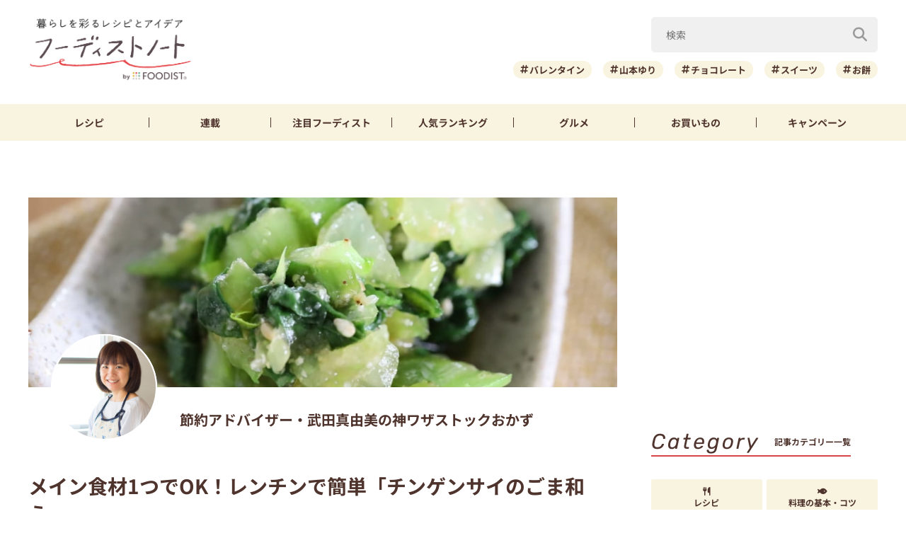

--- FILE ---
content_type: text/html; charset=UTF-8
request_url: https://foodistnote.recipe-blog.jp/article/147490/
body_size: 131375
content:

<!DOCTYPE html>
<html lang="ja" class="">
<head>
  <meta charset="utf-8">
  <title>メイン食材1つでOK！レンチンで簡単「チンゲンサイのごま和え」-武田真由美連載 | フーディストノート</title>
  <meta name="description" content="あると便利なストックおかずを節約アドバイザー・武田真由美さんにご紹介いただくフーディストノート公式連載。今回は、">
  <meta name="viewport" content="width=device-width,initial-scale=1">
  <meta name="format-detection" content="telephone=no">
  <meta http-equiv="X-UA-Compatible" content="IE=edge">
  <meta name="p:domain_verify" content="0ab12c71796a51455144979900188f30"/>
  <meta name="viewmode" content="normal">
  
  <link rel="icon"href="https://foodistnote.recipe-blog.jp/wp-content/themes/foodist_note/assets/img/common/favicon.ico">
  <link rel="apple-touch-icon" href="https://foodistnote.recipe-blog.jp/wp-content/themes/foodist_note/assets/img/common/touch-icon.png">

  <!-- Google Tag Manager -->
  <script>(function(w,d,s,l,i){w[l]=w[l]||[];w[l].push({'gtm.start':
  new Date().getTime(),event:'gtm.js'});var f=d.getElementsByTagName(s)[0],
  j=d.createElement(s),dl=l!='dataLayer'?'&l='+l:'';j.async=true;j.src=
  'https://www.googletagmanager.com/gtm.js?id='+i+dl;f.parentNode.insertBefore(j,f);
  })(window,document,'script','dataLayer','GTM-KDN754B');</script>
  <!-- End Google Tag Manager -->

  
          <!-- AdSense共通タグ -->
    <script async src="https://pagead2.googlesyndication.com/pagead/js/adsbygoogle.js?client=ca-pub-4534221708075940" crossorigin="anonymous"></script>
    <!-- end AdSense共通タグ -->
    
    <script type="application/javascript" src="//anymind360.com/js/4982/ats.js"></script>
    <script async src="https://securepubads.g.doubleclick.net/tag/js/gpt.js"></script>
    <script>
        var slotBasePath = '/83555300,6226252/ai-land/foodistnote/';
        var slot = ['PC', 'SP'];
        slot['PC'] = {
          fn_pc_all_right_1st : [[1, 1], [300, 250], 'fluid'],
          fn_pc_all_right_2nd : [[1, 1], [300, 250], 'fluid'],
          fn_pc_all_right_3rd : [[1, 1], [300, 250], 'fluid'],
          fn_pc_article_underlead : [[1, 1], [728, 90], [468, 60], 'fluid'],
          /*fn_pc_article_underarticle_left : [[1, 1], [336, 280], [300, 250]],
          fn_pc_article_underarticle_right : [[1, 1], [336, 280], [300, 250]],*/
        };
        slot['SP'] = {
          /*fn_sp_article_underlead : [[1, 1], [336, 280], [300, 250], 'fluid'],
          fn_sp_article_underarticle : [[1, 1], [336, 280], [300, 250], [300,600],'fluid'],*/
        };

        var device = /ip(hone|od)|android.*(mobile|mini)/i.test(navigator.userAgent) || /Opera Mobi|Mobile.+Firefox|^HTC|Fennec|IEMobile|BlackBerry|BB10.*Mobile|GT-.*Build\/GINGERBREAD|SymbianOS.*AppleWebKit/.test(navigator.userAgent) ? 'SP' : 'PC';

            window.googletag = window.googletag || {cmd: []};
            var _AdSlots = [];
            googletag.cmd.push(function() {
                var i = 0;
                for( var unit in slot[device] ) {
                  _AdSlots[i] = googletag.defineSlot(slotBasePath+unit, slot[device][unit], unit).addService(googletag.pubads());
                  i++;
                }
                googletag.pubads().enableSingleRequest();
                googletag.pubads().collapseEmptyDivs();
                googletag.enableServices();
            });
    </script>
      
    
  
  <meta name='robots' content='index, follow, max-snippet:-1, max-image-preview:large, max-video-preview:-1' />

	<!-- This site is optimized with the Yoast SEO plugin v22.9 - https://yoast.com/wordpress/plugins/seo/ -->
	<meta name="description" content="あると便利なストックおかずを節約アドバイザー・武田真由美さんにご紹介いただくフーディストノート公式連載。今回は、" />
	<meta property="og:locale" content="ja_JP" />
	<meta property="og:type" content="article" />
	<meta property="og:title" content="メイン食材1つでOK！レンチンで簡単「チンゲンサイのごま和え」 | フーディストノート" />
	<meta property="og:description" content="あると便利なストックおかずを節約アドバイザー・武田真由美さんにご紹介いただくフーディストノート公式連載。今回は、" />
	<meta property="og:url" content="https://foodistnote.recipe-blog.jp/article/147490/" />
	<meta property="og:site_name" content="フーディストノート" />
	<meta property="article:published_time" content="2024-01-26T00:00:00+00:00" />
	<meta property="article:modified_time" content="2025-05-22T06:03:48+00:00" />
	<meta property="og:image" content="https://foodistnote.recipe-blog.jp/wp-content/uploads/2023/11/15133147/IMG_4165-20231115133146-20231115133146.jpg" />
	<meta property="og:image:width" content="1200" />
	<meta property="og:image:height" content="800" />
	<meta property="og:image:type" content="image/jpeg" />
	<meta name="author" content="武田真由美" />
	<meta name="twitter:card" content="summary_large_image" />
	<meta name="twitter:creator" content="@foodistnote" />
	<meta name="twitter:site" content="@foodistnote" />
	<meta name="twitter:label1" content="執筆者" />
	<meta name="twitter:data1" content="武田真由美" />
	<meta name="twitter:label2" content="推定読み取り時間" />
	<meta name="twitter:data2" content="1分" />
	<!-- / Yoast SEO plugin. -->


<style id='jetpack-sharing-buttons-style-inline-css' type='text/css'>
.jetpack-sharing-buttons__services-list{display:flex;flex-direction:row;flex-wrap:wrap;gap:0;list-style-type:none;margin:5px;padding:0}.jetpack-sharing-buttons__services-list.has-small-icon-size{font-size:12px}.jetpack-sharing-buttons__services-list.has-normal-icon-size{font-size:16px}.jetpack-sharing-buttons__services-list.has-large-icon-size{font-size:24px}.jetpack-sharing-buttons__services-list.has-huge-icon-size{font-size:36px}@media print{.jetpack-sharing-buttons__services-list{display:none!important}}.editor-styles-wrapper .wp-block-jetpack-sharing-buttons{gap:0;padding-inline-start:0}ul.jetpack-sharing-buttons__services-list.has-background{padding:1.25em 2.375em}
</style>
<link rel='stylesheet' id='font-awesome-css' href='https://foodistnote.recipe-blog.jp/wp-content/themes/foodist_note/assets/css/all.min.css?ver=6.5.4' type='text/css' media='all' />
<link rel='stylesheet' id='style-css' href='https://foodistnote.recipe-blog.jp/wp-content/themes/foodist_note/assets/css/style.min.css?ver=1768268963' type='text/css' media='all' />
<link rel="alternate" type="application/json+oembed" href="https://foodistnote.recipe-blog.jp/wp-json/oembed/1.0/embed?url=https%3A%2F%2Ffoodistnote.recipe-blog.jp%2Farticle%2F147490%2F" />
<link rel="alternate" type="text/xml+oembed" href="https://foodistnote.recipe-blog.jp/wp-json/oembed/1.0/embed?url=https%3A%2F%2Ffoodistnote.recipe-blog.jp%2Farticle%2F147490%2F&#038;format=xml" />
<script type="application/ld+json">{"@context":"http://schema.org","@type":"BreadcrumbList","itemListElement":[{"@type":"ListItem","position":1,"item":{"@id":"https://foodistnote.recipe-blog.jp","name":"フーディストノート"}},{"@type":"ListItem","position":2,"item":{"@id":"https://foodistnote.recipe-blog.jp/foodist/","name":"フーディスト連載"}},{"@type":"ListItem","position":3,"item":{"@id":"https://foodistnote.recipe-blog.jp/foodist/takedamayumi/","name":"節約アドバイザー・武田真由美の神ワザストックおかず"}},{"@type":"ListItem","position":4,"item":{"@id":"https://foodistnote.recipe-blog.jp/article/147490/","name":"メイン食材1つでOK！レンチンで簡単「チンゲンサイのごま和え」"}}]}</script>
      <link rel="canonical" href="https://foodistnote.recipe-blog.jp/article/147490/" />
  
  
</head>
<body class="">

<!-- Google Tag Manager (noscript) -->
<noscript><iframe src="https://www.googletagmanager.com/ns.html?id=GTM-KDN754B" height="0" width="0" style="display:none;visibility:hidden"></iframe></noscript>
<!-- End Google Tag Manager (noscript) -->
  <script type="application/ld+json">{"@context":"https://schema.org","@type":"Article","headline":"メイン食材1つでOK！レンチンで簡単「チンゲンサイのごま和え」","image":["https://foodistnote.recipe-blog.jp/wp-content/uploads/2023/11/15133147/IMG_4165-20231115133146-20231115133146-1024x683.jpg"],"datePublished":"2024-01-26T09:00:00+09:00","dateModified":"2025-05-22T15:03:48+09:00","author":{"@type":"Person","name":"武田真由美","jobTitle":"節約アドバイザー","url":"https://foodistnote.recipe-blog.jp/foodist/takedamayumi/","image":"https://foodistnote.recipe-blog.jp/wp-content/uploads/2021/06/14205406/takedamayumi%E3%83%AA%E3%82%B5%E3%82%A4%E3%82%BA.jpg","description":"徳島県在住。夫と2人暮らし。数々の節約術が多くの主婦から絶大な支持を受け、節約アドバイザーとして、家計の見直し・節約料理などの講師、節約記事の執筆、節約料理のレシピ開発、テレビ出演等で活躍中。『節約女王の10分100円で作れるおかずとお弁当』、『節約女王のお金が貯まる冷蔵庫 』（ともに「主婦と生活社」）など著書多数。","sameAs":["https://ameblo.jp/bistromayumi/","https://www.instagram.com/mayumi.takeda_kitchen/"]},"publisher":{"@type":"Organization","name":"フーディストノート","url":"https://foodistnote.recipe-blog.jp/","logo":{"@type":"ImageObject","url":"https://foodistnote.recipe-blog.jp/wp-content/uploads/2023/04/19170706/foodistnote2_touch-icon-20230419170705-20230419170706.png","width":152,"height":152}}}</script>

  <script type="application/ld+json">{
  "@context": "https://schema.org/",
  "@type": "Recipe",
  "name": "メイン食材1つでOK！レンチンで簡単「チンゲンサイのごま和え」",
  "author": {
    "@type": "Person",
    "name": "武田真由美",
    "jobTitle": "節約アドバイザー",
    "url": "https://foodistnote.recipe-blog.jp/foodist/takedamayumi/"
  },
  "image": "https://foodistnote.recipe-blog.jp/wp-content/uploads/2023/11/15133147/IMG_4165-20231115133146-20231115133146.jpg",
  "datePublished": "2024-01-26",
  "dateModified": "2024-09-05",
  "description": "あると便利なストックおかずを節約アドバイザー・武田真由美さんにご紹介いただくフーディストノート公式連載。今回は、",
  "keywords": ["チンゲンサイ", "ごま和え", "簡単レシピ", "電子レンジ", "節約料理"],
  "recipeYield": "2人分",
  "recipeCategory": "副菜",
  "recipeCuisine": "和食",
  "cookTime": "PT5M",
  "recipeIngredient": [
    "チンゲンサイ: 2株",
    "A めんつゆ（4倍濃縮）: 小さじ1",
    "A ごま油: 小さじ1",
    "すりごま: 大さじ1"
  ],
  "recipeInstructions": [
    {
      "@type": "HowToStep",
      "text": "チンゲンサイの茎は1cm程度に、葉先は3cm程度にそれぞれ切る。"
    },
    {
      "@type": "HowToStep",
      "text": "耐熱容器に1のチンゲンサイ・Aを入れてよく混ぜ、ラップ（またはふた）をし、電子レンジ(600W)で3分加熱する。"
    },
    {
      "@type": "HowToStep",
      "text": "すりごまを加えよく混ぜ合わせる。"
    },
    {
      "@type": "HowToStep",
      "text": "皿に盛って、できあがり。"
    }
  ]
}
</script>


<div class="page-wrap">

  
<header class="header">

            
      <!-- アプリ誘導バナー -->
      <div class="app-banner d-md-none js-app-ua">
        <img src="https://foodistnote.recipe-blog.jp/wp-content/themes/foodist_note/assets/img/common/img_banner_header_app.jpg" alt="フーディストノートアプリ" width="750" height="130">
      </div>

    
  
  <div class="header-content">
    <div class="menu-trigger d-md-none">
      <span></span>
      <span></span>
      <span></span>
      <div class="menu-trigger__text"></div>
    </div>

    <div class="slide-menu">
      <div class="slide-menu-inner ">        
        <ul class="slide-menu-list">
          <li class="slide-menu-list-item"><a href="https://foodistnote.recipe-blog.jp/tag/レシピ/"><i class="fas fa-utensils"></i>レシピ</a></li>
          <li class="slide-menu-list-item"><a href="https://foodistnote.recipe-blog.jp/foodist/"><i class="far fa-sticky-note"></i>連載</a></li>
          <li class="slide-menu-list-item"><a href="https://foodistnote.recipe-blog.jp/tag/インタビュー/"><i class="fas fa-comment"></i>注目フーディスト</a></li>
          <li class="slide-menu-list-item"><a href="https://foodistnote.recipe-blog.jp/ranking/"><i class="fas fa-crown"></i>人気ランキング</a></li>
          <li class="slide-menu-list-item"><a href="https://foodistnote.recipe-blog.jp/tag/グルメ/"><i class="fas fa-star"></i>グルメ</a></li>          
          <li class="slide-menu-list-item"><a href="https://foodistnote.recipe-blog.jp/tag/Aima/"><i class="fa-solid fa-cart-shopping"></i>お買いもの</a></li>
          <li class="slide-menu-list-item"><a href="https://foodist-service.jp/park" target="_blank"><i class="fa-solid fa-gift"></i>キャンペーン</a></li>
        </ul>
        <div class="about-foodist">
          <div class="about-foodist__title">フーディストノートについて</div>
          <ul class="about-foodist-list">
            <li class="about-foodist-list-item"><a href="https://foodistnote.recipe-blog.jp/about/">フーディストノートとは</a></li>
            <li class="about-foodist-list-item"><a href="https://foodistnote.recipe-blog.jp/ambassador/" target="_blank">フーディストノートアンバサダー</a></li>
            <li class="about-foodist-list-item"><a href="https://foodistnote.recipe-blog.jp/writers/">フーディスト・ライター一覧</a></li>
            <li class="about-foodist-list-item"><a href="https://www.ai-land.co.jp/foodistnote-contact/" target="_blank">お問い合わせ</a></li>
            <li class="about-foodist-list-item"><a href="https://foodistnote.recipe-blog.jp/cooking-supports/">料理に関する注意</a></li>
            <li class="about-foodist-list-item"><a href="https://foodistnote.recipe-blog.jp/policy/">免責・著作権・プライバシーポリシー</a></li>
          </ul>
          <div class="about-foodist__title">フーディストについて</div>
          <ul class="about-foodist-list">
            <li class="about-foodist-list-item"><a href="https://foodist-service.jp/about_foodist" target="_blank">フーディストとは</a></li>
            <li class="about-foodist-list-item"><a href="https://foodistnavi.jp/" target="_blank">フーディストへの取材依頼</a></li>
          </ul>
        </div>
      </div>
    </div>
    
    <div class="header-logo">
      <a href="https://foodistnote.recipe-blog.jp">
        <img src="https://foodistnote.recipe-blog.jp/wp-content/themes/foodist_note/assets/img/common/header_logo_foodist_note.png" alt="フーディストノート" width="272" height="56">
      </a>
    </div>

    <div class="search-trigger d-md-none">
      <i class="fas fa-search search-trigger__icon"></i>
      <p class="search-trigger__text">検索</p>
    </div>

    <div class="search ">
      <div class="search-close-trigger d-md-none">
        <span></span>
        <span></span>
        <div class="search-close-trigger__text"></div>
      </div>

      <div class="search-form-input">
  <form action="https://foodistnote.recipe-blog.jp/search-articles" method="get">
      <input type="text" name="keyword" value="" class="search-form-input__text" placeholder="検索" />
      <button type="submit" class="search-form-input__submit" aria-label="検索"><i class="fas fa-search"></i></button>
  </form>
</div>
            <div class="search-bottom-contents">

        <ul class="tag-list">
                      <li class="tag-list-item">
              <a href="https://foodistnote.recipe-blog.jp/tag/%e3%83%90%e3%83%ac%e3%83%b3%e3%82%bf%e3%82%a4%e3%83%b3/" class="tag tag-md">バレンタイン</a>
            </li>
                      <li class="tag-list-item">
              <a href="https://foodistnote.recipe-blog.jp/tag/%e5%b1%b1%e6%9c%ac%e3%82%86%e3%82%8a/" class="tag tag-md">山本ゆり</a>
            </li>
                      <li class="tag-list-item">
              <a href="https://foodistnote.recipe-blog.jp/tag/%e3%83%81%e3%83%a7%e3%82%b3%e3%83%ac%e3%83%bc%e3%83%88/" class="tag tag-md">チョコレート</a>
            </li>
                      <li class="tag-list-item">
              <a href="https://foodistnote.recipe-blog.jp/tag/%e3%82%b9%e3%82%a4%e3%83%bc%e3%83%84/" class="tag tag-md">スイーツ</a>
            </li>
                      <li class="tag-list-item">
              <a href="https://foodistnote.recipe-blog.jp/tag/%e3%81%8a%e9%a4%85/" class="tag tag-md">お餅</a>
            </li>
                      <li class="tag-list-item">
              <a href="https://foodistnote.recipe-blog.jp/tag/%e5%a4%a7%e6%a0%b9/" class="tag tag-md">大根</a>
            </li>
                      <li class="tag-list-item">
              <a href="https://foodistnote.recipe-blog.jp/tag/%e3%82%b9%e3%83%bc%e3%83%97/" class="tag tag-md">スープ</a>
            </li>
                      <li class="tag-list-item">
              <a href="https://foodistnote.recipe-blog.jp/tag/%e9%b6%8f%e3%82%80%e3%81%ad%e8%82%89/" class="tag tag-md">鶏むね肉</a>
            </li>
                      <li class="tag-list-item">
              <a href="https://foodistnote.recipe-blog.jp/tag/%e7%af%80%e7%b4%84/" class="tag tag-md">節約</a>
            </li>
                      <li class="tag-list-item">
              <a href="https://foodistnote.recipe-blog.jp/tag/%e4%bd%9c%e3%82%8a%e7%bd%ae%e3%81%8d/" class="tag tag-md">作り置き</a>
            </li>
                  </ul>

                  <div class="trending-searches">
            <div class="trending-searches-headline">いま検索されています</div>

                          <div class="trending-searches-post">
                <div class="trending-searches-post__thumbnail">
                  <a href="https://foodistnote.recipe-blog.jp/article/75226/">
                    <img src="https://foodistnote.recipe-blog.jp/wp-content/uploads/2022/06/05172738/IMG_3396-20220605172737-20220605172737-300x200.jpg" alt="誰よりも鶏むね肉を食べてきた料理研究家の「やばい鶏むねステーキ」の作り方" width="300" height="185">
                  </a>
                </div>
                <div class="trending-searches-post__text">
                  <h3 class="trending-searches-post__title"><a href="https://foodistnote.recipe-blog.jp/article/75226/">誰よりも鶏むね肉を食べてきた料理研究家の「やばい鶏むねステーキ」の作り方</a></h3>
                  <div class="trending-searches-post__writer"><a href="/foodist/dareuma/">だれウマ(@muscle1046)</a></div>
                </div>
              </div>
                          <div class="trending-searches-post">
                <div class="trending-searches-post__thumbnail">
                  <a href="https://foodistnote.recipe-blog.jp/recipe/syunkon_yamamotoyuri/231805/">
                    <img src="https://foodistnote.recipe-blog.jp/wp-content/uploads/2025/05/16184835/o0500037512700992195-20250516184835-20250516184835-480x360.jpg" alt="簡単！お弁当にもおすすめの「クリスピーささみスティック」レシピ" width="300" height="185">
                  </a>
                </div>
                <div class="trending-searches-post__text">
                  <h3 class="trending-searches-post__title"><a href="https://foodistnote.recipe-blog.jp/recipe/syunkon_yamamotoyuri/231805/">簡単！お弁当にもおすすめの「クリスピーささみスティック」レシピ</a></h3>
                  <div class="trending-searches-post__writer"><a href="/writers/syunkon_yamamotoyuri/">山本ゆり</a></div>
                </div>
              </div>
                          <div class="trending-searches-post">
                <div class="trending-searches-post__thumbnail">
                  <a href="https://foodistnote.recipe-blog.jp/article/280348/">
                    <img src="https://foodistnote.recipe-blog.jp/wp-content/uploads/2026/01/09151357/%E3%83%86%E3%82%A3%E3%83%83%E3%82%B7%E3%83%A5-20260109151357-20260109151357-480x360.jpg" alt="破れず使えて用途いろいろ♪セリア「ポケットティッシュケース」" width="300" height="185">
                  </a>
                </div>
                <div class="trending-searches-post__text">
                  <h3 class="trending-searches-post__title"><a href="https://foodistnote.recipe-blog.jp/article/280348/">破れず使えて用途いろいろ♪セリア「ポケットティッシュケース」</a></h3>
                  <div class="trending-searches-post__writer"><a href="/writers/tomo/">tomo</a></div>
                </div>
              </div>
                      
          </div>
        
      </div>

    </div>
  </div>

  <nav class="global-nav">
    <ul class="global-nav-list">
      <li class="global-nav-list__item d-md-none"><a href="https://foodistnote.recipe-blog.jp/new/">新着</a></li>
      <li class="global-nav-list__item"><a href="https://foodistnote.recipe-blog.jp/tag/レシピ/">レシピ</a></li>
      <li class="global-nav-list__item"><a href="https://foodistnote.recipe-blog.jp/foodist/">連載</a></li>
      <li class="global-nav-list__item d-sm-none d-md-block"><a href="https://foodistnote.recipe-blog.jp/tag/インタビュー/"><span class="d-sm-none d-md-none d-lg-block">注目</span>フーディスト</a></li>
      <li class="global-nav-list__item"><a href="https://foodistnote.recipe-blog.jp/ranking/"><span class="d-sm-none d-md-none d-lg-block">人気</span>ランキング</a></li>
      <li class="global-nav-list__item d-sm-none d-md-block"><a href="https://foodistnote.recipe-blog.jp/tag/グルメ/">グルメ</a></li>      
      <li class="global-nav-list__item "><a href="https://foodistnote.recipe-blog.jp/tag/Aima/">お買いもの</a></li>
      <li class="global-nav-list__item d-sm-none d-md-block"><a href="https://foodist-service.jp/park" target="_blank">キャンペーン</a></li>
    </ul>
  </nav>

  
</header>
<!-- end header -->


  <div class="content-wrap article-detail foodist-article-detail ">
    <div class="content container">

      <main class="main">
        <section class="foodist-article-detail-wrap">

          <div class="foodist-article-detail-header">

            <div class="foodist-article-detail__image">
              <img src="https://foodistnote.recipe-blog.jp/wp-content/uploads/2023/11/15133147/IMG_4165-20231115133146-20231115133146-1024x683.jpg" alt="節約アドバイザー・武田真由美の神ワザストックおかず" width="832" height="200" loading="lazy">
            </div>

            <div class="foodist-article-detail__writer">
              <div class="foodist-article-detail__icon">
                <a href="/foodist/takedamayumi/">
                  <img src="https://foodistnote.recipe-blog.jp/wp-content/uploads/2021/06/14205406/takedamayumi%E3%83%AA%E3%82%B5%E3%82%A4%E3%82%BA.jpg" alt="武田真由美" width="150" height="150" loading="lazy">
                </a>
              </div>
              <div class="foodist-article-detail__series-title"><a href="/foodist/takedamayumi/">節約アドバイザー・武田真由美の神ワザストックおかず</a></div>
            </div>

            <h1 class="foodist-article-detail__title">メイン食材1つでOK！レンチンで簡単「チンゲンサイのごま和え」</h1>
            
            <div class="foodist-article-detail__description">
              あると便利なストックおかずを節約アドバイザー・武田真由美さんにご紹介いただくフーディストノート公式連載。今回は、            </div>
            <div class="article-detail__description-pr"><a href="https://line.me/R/ti/p/@oa-recipeblog?from=page" target="_blank">話題の記事がLINEで届く！今すぐ友だち登録 ＞</a></div>

            <div class="article-detail-info__right">
              <div class="article-detail__date">
                <div class="release-date"><i class="far fa-clock"></i>2024/01/26</div>
                <div class="update-date"><i class="fas fa-undo-alt"></i>2025/05/22</div>
              </div>

              
              <div class="article-detail__right-bottom">
                  
                                      <div class="article-detail__view-num"></div>
                  
                  
                </div>

            </div>
            
            <div class="fourm_sp_undertitle"></div>
            <ul class="sns-share sns-share-pc-right">
              <li class="sns-share-item sns-share__line">
    <a href="https://line.me/R/msg/text/?%E3%83%A1%E3%82%A4%E3%83%B3%E9%A3%9F%E6%9D%901%E3%81%A4%E3%81%A7OK%EF%BC%81%E3%83%AC%E3%83%B3%E3%83%81%E3%83%B3%E3%81%A7%E7%B0%A1%E5%8D%98%E3%80%8C%E3%83%81%E3%83%B3%E3%82%B2%E3%83%B3%E3%82%B5%E3%82%A4%E3%81%AE%E3%81%94%E3%81%BE%E5%92%8C%E3%81%88%E3%80%8D%0D%0Ahttps://foodistnote.recipe-blog.jp/article/147490/" target="_blank" >
    <img src="https://foodistnote.recipe-blog.jp/wp-content/themes/foodist_note/assets/img/common/icon_line.svg" alt="LINE" width="34" height="34" loading="lazy">
  </a>
</li>

<li class="sns-share-item sns-share__x">
    <a href="https://x.com/intent/tweet?text=%E3%83%A1%E3%82%A4%E3%83%B3%E9%A3%9F%E6%9D%901%E3%81%A4%E3%81%A7OK%EF%BC%81%E3%83%AC%E3%83%B3%E3%83%81%E3%83%B3%E3%81%A7%E7%B0%A1%E5%8D%98%E3%80%8C%E3%83%81%E3%83%B3%E3%82%B2%E3%83%B3%E3%82%B5%E3%82%A4%E3%81%AE%E3%81%94%E3%81%BE%E5%92%8C%E3%81%88%E3%80%8D+%7C+%E3%83%95%E3%83%BC%E3%83%87%E3%82%A3%E3%82%B9%E3%83%88%E3%83%8E%E3%83%BC%E3%83%88&url=https://foodistnote.recipe-blog.jp/article/147490/&via=foodistnote" target="_blank" >
    <img src="https://foodistnote.recipe-blog.jp/wp-content/themes/foodist_note/assets/img/common/icon_x.svg" alt="X" width="18" height="19" loading="lazy">
  </a>
</li>

<li class="sns-share-item sns-share__facebook">
  <a href="https://www.facebook.com/sharer/sharer.php?u=https://foodistnote.recipe-blog.jp/article/147490/" target="_blank" >
    <img src="https://foodistnote.recipe-blog.jp/wp-content/themes/foodist_note/assets/img/common/icon_facebook.svg" alt="facebook" width="24" height="24" loading="lazy">
  </a>
</li>

<li class="sns-share-item sns-share__pinterest">
    <a href="https://pinterest.com/pin/create/button/?url=https://foodistnote.recipe-blog.jp/article/147490/&media=https://foodistnote.recipe-blog.jp/wp-content/uploads/2023/11/15133147/IMG_4165-20231115133146-20231115133146.jpg&description=%E3%83%A1%E3%82%A4%E3%83%B3%E9%A3%9F%E6%9D%901%E3%81%A4%E3%81%A7OK%EF%BC%81%E3%83%AC%E3%83%B3%E3%83%81%E3%83%B3%E3%81%A7%E7%B0%A1%E5%8D%98%E3%80%8C%E3%83%81%E3%83%B3%E3%82%B2%E3%83%B3%E3%82%B5%E3%82%A4%E3%81%AE%E3%81%94%E3%81%BE%E5%92%8C%E3%81%88%E3%80%8D" target="_blank" >
    <img src="https://foodistnote.recipe-blog.jp/wp-content/themes/foodist_note/assets/img/common/icon_pinterest.svg" alt="pinterest" width="24" height="24" loading="lazy">
  </a>
</li>            </ul>
          </div>

                      <div class="ad-area-pc">
              <!-- /83555300/ai-land/foodistnote/fn_pc_article_underlead -->
              <div id='fn_pc_article_underlead'>
                <script>
                  window.addEventListener('load', function(){
                    if(window.matchMedia('(min-width: 768px)').matches){
                      googletag.cmd.push(function(){googletag.display('fn_pc_article_underlead');});
                    }
                  });
                </script>
              </div>
            </div>
          
          <div class="article-detail-body">

            <div class="article-detail-pager article-detail-top-pager">
                              <div class="article-detail-pager-prev">
                  <a href="https://foodistnote.recipe-blog.jp/article/147493/">包丁もまな板も使いません♪「レ...</a>
                </div>
              
              <div class="article-detail-pager-list">
                <a href="https://foodistnote.recipe-blog.jp/foodist/takedamayumi/">記事一覧</a>
              </div>

                              <div class="article-detail-pager-next">
                  <a href="https://foodistnote.recipe-blog.jp/article/155218/">鍋料理以外でも大活躍！サッと煮...</a>
                </div>
                          </div>

            <div class="foodist-article-detail-inner">
                            <p><img fetchpriority="high" decoding="async" src="https://foodistnote.recipe-blog.jp/wp-content/uploads/2023/11/15133057/IMG_4160-20231115133056-20231115133056.jpg" alt="チンゲン菜のごま和え" width="1200" height="800" class="alignnone size-full wp-image-148180" srcset="https://foodistnote.recipe-blog.jp/wp-content/uploads/2023/11/15133057/IMG_4160-20231115133056-20231115133056.jpg 1200w, https://foodistnote.recipe-blog.jp/wp-content/uploads/2023/11/15133057/IMG_4160-20231115133056-20231115133056-300x200.jpg 300w, https://foodistnote.recipe-blog.jp/wp-content/uploads/2023/11/15133057/IMG_4160-20231115133056-20231115133056-1024x683.jpg 1024w, https://foodistnote.recipe-blog.jp/wp-content/uploads/2023/11/15133057/IMG_4160-20231115133056-20231115133056-768x512.jpg 768w" sizes="(max-width: 1200px) 100vw, 1200px" /></p>
<p>こんにちは！「神ワザストックおかず」の連載をしている節約アドバイザーの武田真由美です。いつも読んでいただき、ありがとうございます。</p>
<p>今回ご紹介するストックおかずは、使う食材たった4つ、電子レンジでチンするだけで作れるかなりのお手軽な「チンゲンサイのごま和え」です。</p>
<p>チンゲンサイは、かための茎の部分とやわらかな葉先では加熱時間に差が出るので、切り方を変えて、一緒に電子レンジで加熱できるように工夫しました。</p>
<p>では、作り方です。</p>
<h2>「チンゲンサイのごま和え」レシピ</h2>
<p><img decoding="async" src="https://foodistnote.recipe-blog.jp/wp-content/uploads/2023/11/15133115/IMG_4161-20231115133113-20231115133114.jpg" alt="チンゲン菜のごま和え" width="1200" height="1800" class="alignnone size-full wp-image-148181" srcset="https://foodistnote.recipe-blog.jp/wp-content/uploads/2023/11/15133115/IMG_4161-20231115133113-20231115133114.jpg 1200w, https://foodistnote.recipe-blog.jp/wp-content/uploads/2023/11/15133115/IMG_4161-20231115133113-20231115133114-200x300.jpg 200w, https://foodistnote.recipe-blog.jp/wp-content/uploads/2023/11/15133115/IMG_4161-20231115133113-20231115133114-683x1024.jpg 683w, https://foodistnote.recipe-blog.jp/wp-content/uploads/2023/11/15133115/IMG_4161-20231115133113-20231115133114-768x1152.jpg 768w, https://foodistnote.recipe-blog.jp/wp-content/uploads/2023/11/15133115/IMG_4161-20231115133113-20231115133114-1024x1536.jpg 1024w" sizes="(max-width: 1200px) 100vw, 1200px" /></p>
<h3>調理時間</h3>
<p>5分</p>
<h3>分量</h3>
<p>2人分</p>
<h3>材料</h3>
<p>チンゲンサイ…2株</p>
<p>A めんつゆ（4倍濃縮）…小さじ1</p>
<p>A ごま油…小さじ1</p>
<p>すりごま…大さじ1</p>
<h3>作り方</h3>
<p>1. チンゲンサイの茎は1cm程度に、葉先は3cm程度にそれぞれ切る。</p>
<p>2. 耐熱容器に1のチンゲンサイ・Aを入れてよく混ぜ、ラップ（またはふた）をし、電子レンジ(600W)で3分加熱する。</p>
<p><img decoding="async" src="https://foodistnote.recipe-blog.jp/wp-content/uploads/2023/11/15133221/DSC_1165-20231115133220-20231115133220.jpg" alt="チンゲン菜のごま和え" width="1200" height="800" class="alignnone size-full wp-image-148185" srcset="https://foodistnote.recipe-blog.jp/wp-content/uploads/2023/11/15133221/DSC_1165-20231115133220-20231115133220.jpg 1200w, https://foodistnote.recipe-blog.jp/wp-content/uploads/2023/11/15133221/DSC_1165-20231115133220-20231115133220-300x200.jpg 300w, https://foodistnote.recipe-blog.jp/wp-content/uploads/2023/11/15133221/DSC_1165-20231115133220-20231115133220-1024x683.jpg 1024w, https://foodistnote.recipe-blog.jp/wp-content/uploads/2023/11/15133221/DSC_1165-20231115133220-20231115133220-768x512.jpg 768w" sizes="(max-width: 1200px) 100vw, 1200px" /></p>
<p>3. すりごまを加えよく混ぜ合わせる。</p>
<p><img decoding="async" src="https://foodistnote.recipe-blog.jp/wp-content/uploads/2023/11/15133239/DSC_1167-20231115133238-20231115133238.jpg" alt="チンゲン菜のごま和え" width="1200" height="800" class="alignnone size-full wp-image-148186" srcset="https://foodistnote.recipe-blog.jp/wp-content/uploads/2023/11/15133239/DSC_1167-20231115133238-20231115133238.jpg 1200w, https://foodistnote.recipe-blog.jp/wp-content/uploads/2023/11/15133239/DSC_1167-20231115133238-20231115133238-300x200.jpg 300w, https://foodistnote.recipe-blog.jp/wp-content/uploads/2023/11/15133239/DSC_1167-20231115133238-20231115133238-1024x683.jpg 1024w, https://foodistnote.recipe-blog.jp/wp-content/uploads/2023/11/15133239/DSC_1167-20231115133238-20231115133238-768x512.jpg 768w" sizes="(max-width: 1200px) 100vw, 1200px" /></p>
<p>皿に盛って、できあがり。</p>
<p><img decoding="async" src="https://foodistnote.recipe-blog.jp/wp-content/uploads/2023/11/15133132/IMG_4164-20231115133131-20231115133131.jpg" alt="チンゲン菜のごま和え" width="1200" height="800" class="alignnone size-full wp-image-148182" srcset="https://foodistnote.recipe-blog.jp/wp-content/uploads/2023/11/15133132/IMG_4164-20231115133131-20231115133131.jpg 1200w, https://foodistnote.recipe-blog.jp/wp-content/uploads/2023/11/15133132/IMG_4164-20231115133131-20231115133131-300x200.jpg 300w, https://foodistnote.recipe-blog.jp/wp-content/uploads/2023/11/15133132/IMG_4164-20231115133131-20231115133131-1024x683.jpg 1024w, https://foodistnote.recipe-blog.jp/wp-content/uploads/2023/11/15133132/IMG_4164-20231115133131-20231115133131-768x512.jpg 768w" sizes="(max-width: 1200px) 100vw, 1200px" /></p>
<h3>「チンゲンサイのごま和え」の保存ポイント</h3>
<p><img decoding="async" src="https://foodistnote.recipe-blog.jp/wp-content/uploads/2023/11/15133256/DSC_1168-20231115133255-20231115133256.jpg" alt="チンゲン菜のごま和え" width="1200" height="800" class="alignnone size-full wp-image-148187" srcset="https://foodistnote.recipe-blog.jp/wp-content/uploads/2023/11/15133256/DSC_1168-20231115133255-20231115133256.jpg 1200w, https://foodistnote.recipe-blog.jp/wp-content/uploads/2023/11/15133256/DSC_1168-20231115133255-20231115133256-300x200.jpg 300w, https://foodistnote.recipe-blog.jp/wp-content/uploads/2023/11/15133256/DSC_1168-20231115133255-20231115133256-1024x683.jpg 1024w, https://foodistnote.recipe-blog.jp/wp-content/uploads/2023/11/15133256/DSC_1168-20231115133255-20231115133256-768x512.jpg 768w" sizes="(max-width: 1200px) 100vw, 1200px" /></p>
<p>・冷蔵の場合は密閉容器に、冷凍の場合は小分けにラップで包んで保存しましょう</p>
<h3>「チンゲンサイのごま和え」の保存期間の目安</h3>
<p>・冷蔵保存：3日程度</p>
<p>・冷凍保存：2週間程度</p>
<h3>チンゲンサイの保存ポイント</h3>
<p><img decoding="async" src="https://foodistnote.recipe-blog.jp/wp-content/uploads/2023/11/15133205/DSC_1163-20231115133204-20231115133204.jpg" alt="チンゲン菜のごま和え" width="1200" height="800" class="alignnone size-full wp-image-148184" srcset="https://foodistnote.recipe-blog.jp/wp-content/uploads/2023/11/15133205/DSC_1163-20231115133204-20231115133204.jpg 1200w, https://foodistnote.recipe-blog.jp/wp-content/uploads/2023/11/15133205/DSC_1163-20231115133204-20231115133204-300x200.jpg 300w, https://foodistnote.recipe-blog.jp/wp-content/uploads/2023/11/15133205/DSC_1163-20231115133204-20231115133204-1024x683.jpg 1024w, https://foodistnote.recipe-blog.jp/wp-content/uploads/2023/11/15133205/DSC_1163-20231115133204-20231115133204-768x512.jpg 768w" sizes="(max-width: 1200px) 100vw, 1200px" /></p>
<p>・使わない分は工程1のように切り、キッチンペーパーで水気を取ってから保存袋に入れてしっかり空気を抜いた状態で冷凍保存しましょう。凍ったまま、加熱調理できるので便利です</p>
<h3>チンゲンサイの保存期間の目安</h3>
<p>・冷凍保存：2週間程度</p>
<p>&nbsp;</p>
<p>ここまで読んでいただき、ありがとうございました。</p>
<p>次回は来週の金曜日更新予定です。楽しみにしていただけるとうれしいです♪</p>            </div>

            <ul class="sns-share">
              <li class="sns-share-item sns-share__line">
    <a href="https://line.me/R/msg/text/?%E3%83%A1%E3%82%A4%E3%83%B3%E9%A3%9F%E6%9D%901%E3%81%A4%E3%81%A7OK%EF%BC%81%E3%83%AC%E3%83%B3%E3%83%81%E3%83%B3%E3%81%A7%E7%B0%A1%E5%8D%98%E3%80%8C%E3%83%81%E3%83%B3%E3%82%B2%E3%83%B3%E3%82%B5%E3%82%A4%E3%81%AE%E3%81%94%E3%81%BE%E5%92%8C%E3%81%88%E3%80%8D%0D%0Ahttps://foodistnote.recipe-blog.jp/article/147490/" target="_blank" >
    <img src="https://foodistnote.recipe-blog.jp/wp-content/themes/foodist_note/assets/img/common/icon_line.svg" alt="LINE" width="34" height="34" loading="lazy">
  </a>
</li>

<li class="sns-share-item sns-share__x">
    <a href="https://x.com/intent/tweet?text=%E3%83%A1%E3%82%A4%E3%83%B3%E9%A3%9F%E6%9D%901%E3%81%A4%E3%81%A7OK%EF%BC%81%E3%83%AC%E3%83%B3%E3%83%81%E3%83%B3%E3%81%A7%E7%B0%A1%E5%8D%98%E3%80%8C%E3%83%81%E3%83%B3%E3%82%B2%E3%83%B3%E3%82%B5%E3%82%A4%E3%81%AE%E3%81%94%E3%81%BE%E5%92%8C%E3%81%88%E3%80%8D+%7C+%E3%83%95%E3%83%BC%E3%83%87%E3%82%A3%E3%82%B9%E3%83%88%E3%83%8E%E3%83%BC%E3%83%88&url=https://foodistnote.recipe-blog.jp/article/147490/&via=foodistnote" target="_blank" >
    <img src="https://foodistnote.recipe-blog.jp/wp-content/themes/foodist_note/assets/img/common/icon_x.svg" alt="X" width="18" height="19" loading="lazy">
  </a>
</li>

<li class="sns-share-item sns-share__facebook">
  <a href="https://www.facebook.com/sharer/sharer.php?u=https://foodistnote.recipe-blog.jp/article/147490/" target="_blank" >
    <img src="https://foodistnote.recipe-blog.jp/wp-content/themes/foodist_note/assets/img/common/icon_facebook.svg" alt="facebook" width="24" height="24" loading="lazy">
  </a>
</li>

<li class="sns-share-item sns-share__pinterest">
    <a href="https://pinterest.com/pin/create/button/?url=https://foodistnote.recipe-blog.jp/article/147490/&media=https://foodistnote.recipe-blog.jp/wp-content/uploads/2023/11/15133147/IMG_4165-20231115133146-20231115133146.jpg&description=%E3%83%A1%E3%82%A4%E3%83%B3%E9%A3%9F%E6%9D%901%E3%81%A4%E3%81%A7OK%EF%BC%81%E3%83%AC%E3%83%B3%E3%83%81%E3%83%B3%E3%81%A7%E7%B0%A1%E5%8D%98%E3%80%8C%E3%83%81%E3%83%B3%E3%82%B2%E3%83%B3%E3%82%B5%E3%82%A4%E3%81%AE%E3%81%94%E3%81%BE%E5%92%8C%E3%81%88%E3%80%8D" target="_blank" >
    <img src="https://foodistnote.recipe-blog.jp/wp-content/themes/foodist_note/assets/img/common/icon_pinterest.svg" alt="pinterest" width="24" height="24" loading="lazy">
  </a>
</li>            </ul>

            <div class="article-detail-pager">
                              <div class="article-detail-pager-prev">
                  <a href="https://foodistnote.recipe-blog.jp/article/147493/">包丁もまな板も使いません♪「レ...</a>
                </div>
              
              <div class="article-detail-pager-list">
                <a href="https://foodistnote.recipe-blog.jp/foodist/takedamayumi/">記事一覧</a>
              </div>

                              <div class="article-detail-pager-next">
                  <a href="https://foodistnote.recipe-blog.jp/article/155218/">鍋料理以外でも大活躍！サッと煮...</a>
                </div>
                          </div>

          </div>

          <div class="article-detail-footer">
            
            
                          

                                      <div class="article-detail-footer-item">
                <div class="article-detail-footer__title">この記事のキーワード</div>              
                  <ul class="tag-list">
                                          <li class="tag-list-item"><a href="https://foodistnote.recipe-blog.jp/tag/%e3%82%b9%e3%83%94%e3%83%bc%e3%83%89%e3%83%ac%e3%82%b7%e3%83%94/" class="tag tag-md">スピードレシピ</a></li>
                                          <li class="tag-list-item"><a href="https://foodistnote.recipe-blog.jp/tag/%e3%83%81%e3%83%b3%e3%82%b2%e3%83%b3%e3%82%b5%e3%82%a4/" class="tag tag-md">チンゲンサイ</a></li>
                                          <li class="tag-list-item"><a href="https://foodistnote.recipe-blog.jp/tag/%e3%83%95%e3%83%bc%e3%83%87%e3%82%a3%e3%82%b9%e3%83%88%e9%80%a3%e8%bc%89/" class="tag tag-md">フーディスト連載</a></li>
                                          <li class="tag-list-item"><a href="https://foodistnote.recipe-blog.jp/tag/%e3%83%ac%e3%82%b7%e3%83%94/" class="tag tag-md">レシピ</a></li>
                                          <li class="tag-list-item"><a href="https://foodistnote.recipe-blog.jp/tag/%e4%bd%9c%e3%82%8a%e7%bd%ae%e3%81%8d/" class="tag tag-md">作り置き</a></li>
                                          <li class="tag-list-item"><a href="https://foodistnote.recipe-blog.jp/tag/%e5%89%af%e8%8f%9c/" class="tag tag-md">副菜</a></li>
                                          <li class="tag-list-item"><a href="https://foodistnote.recipe-blog.jp/tag/%e6%ad%a6%e7%94%b0%e7%9c%9f%e7%94%b1%e7%be%8e/" class="tag tag-md">武田真由美</a></li>
                                          <li class="tag-list-item"><a href="https://foodistnote.recipe-blog.jp/tag/%e9%9b%bb%e5%ad%90%e3%83%ac%e3%83%b3%e3%82%b8/" class="tag tag-md">電子レンジ</a></li>
                                      </ul>
              </div>
            

            
              <div class="article-detail-footer-item">
                <div class="article-detail-footer__title">関連記事</div>
                <ul class="post-list post-list-b">
                  
<li class="post-list-item">
  <div class="post-list-item__thumbnail">
    <a href="https://foodistnote.recipe-blog.jp/article/142582/" >
      <img src="https://foodistnote.recipe-blog.jp/wp-content/uploads/2023/10/03132713/IMG_3716-20231003132712-20231003132712-300x200.jpg" alt="材料3つでパパッと作れる！わが家で人気の「キャベツとツナのごまマヨ和え」" width="300" height="185" loading="lazy">
    </a>
  </div>
  <div class="post-list-item-body">
    <div class="post-list-item-top">
      <a href="https://foodistnote.recipe-blog.jp/article/142582/" >
        <h3 class="post-list-item__title">材料3つでパパッと作れる！わが家で人気の「キャベツとツナのごまマヨ和え」</h3>
        <div class="post-list-item__lead">あると便利なストックおかずを節約アドバイザー・武田真由美さんにご紹介いただくフーディストノート公式連載。今回のレシピは、キャベツ・玉ねぎ・ツナのメイン食材3つで作れる「キャベツとツナのごまマヨ...</div>
      </a>
    </div>
    <div class="post-list-item-bottom">
      <div class="post-list-item-bottom__inner-left">
        <div class="post-list-item__date">2023/11/03</div>
        <div class="post-list-item__writer">
          <a href="/foodist/takedamayumi/">武田真由美</a>
        </div>
      </div>
      <div class="post-list-item-bottom__inner-right">
              </div>
    </div>
  </div>
</li>
<li class="post-list-item">
  <div class="post-list-item__thumbnail">
    <a href="https://foodistnote.recipe-blog.jp/article/8338/" >
      <img src="https://foodistnote.recipe-blog.jp/wp-content/uploads/2020/08/29114825/6877af714ed386753b671eb3fb54fd932c74fb06-300x237.jpg" alt="パパッと作れる簡単おかず「にんじんとツナのごまマヨ和え」" width="300" height="185" loading="lazy">
    </a>
  </div>
  <div class="post-list-item-body">
    <div class="post-list-item-top">
      <a href="https://foodistnote.recipe-blog.jp/article/8338/" >
        <h3 class="post-list-item__title">パパッと作れる簡単おかず「にんじんとツナのごまマヨ和え」</h3>
        <div class="post-list-item__lead">節約アドバイザー・武田真由美さんが作り置きに便利なストックおかずを紹介♪保存をするときのポイントや保存期間の目安など、役立つ情報が満載です。今回は、パパッと作れる簡単おかず「にんじんとツナのご...</div>
      </a>
    </div>
    <div class="post-list-item-bottom">
      <div class="post-list-item-bottom__inner-left">
        <div class="post-list-item__date">2020/08/28</div>
        <div class="post-list-item__writer">
          <a href="/foodist/takedamayumi/">武田真由美</a>
        </div>
      </div>
      <div class="post-list-item-bottom__inner-right">
              </div>
    </div>
  </div>
</li>
<li class="post-list-item">
  <div class="post-list-item__thumbnail">
    <a href="https://foodistnote.recipe-blog.jp/article/8302/" >
      <img src="https://foodistnote.recipe-blog.jp/wp-content/uploads/2019/11/29114902/a826872ee1830b8db46af510581fdc433e14b10a-300x199.jpg" alt="10分30円のストックおかず♡もやしとちくわの中華風ごま和え" width="300" height="185" loading="lazy">
    </a>
  </div>
  <div class="post-list-item-body">
    <div class="post-list-item-top">
      <a href="https://foodistnote.recipe-blog.jp/article/8302/" >
        <h3 class="post-list-item__title">10分30円のストックおかず♡もやしとちくわの中華風ごま和え</h3>
        <div class="post-list-item__lead">節約アドバイザー・武田真由美さんが作り置きに便利なストックおかずを紹介♪保存をするときのポイントや保存期間の目安など、役立つ情報が満載です。今回は「10分30円のストックおかず♡もやしとちくわの中華...</div>
      </a>
    </div>
    <div class="post-list-item-bottom">
      <div class="post-list-item-bottom__inner-left">
        <div class="post-list-item__date">2019/11/08</div>
        <div class="post-list-item__writer">
          <a href="/foodist/takedamayumi/">武田真由美</a>
        </div>
      </div>
      <div class="post-list-item-bottom__inner-right">
              </div>
    </div>
  </div>
</li>
<li class="post-list-item">
  <div class="post-list-item__thumbnail">
    <a href="https://foodistnote.recipe-blog.jp/article/59571/" >
      <img src="https://foodistnote.recipe-blog.jp/wp-content/uploads/2022/01/19152028/DSC_1997-300x199.jpg" alt="やわらかな春にんじんで作りたい♪「にんじんのナッツ和え」" width="300" height="185" loading="lazy">
    </a>
  </div>
  <div class="post-list-item-body">
    <div class="post-list-item-top">
      <a href="https://foodistnote.recipe-blog.jp/article/59571/" >
        <h3 class="post-list-item__title">やわらかな春にんじんで作りたい♪「にんじんのナッツ和え」</h3>
        <div class="post-list-item__lead">あると便利なストックおかずを節約アドバイザー・武田真由美さんにご紹介いただくフーディストノート公式連載。今回のレシピは、「春野菜」がおいしい季節におすすめの「にんじんのナッツ和え」です。やわら...</div>
      </a>
    </div>
    <div class="post-list-item-bottom">
      <div class="post-list-item-bottom__inner-left">
        <div class="post-list-item__date">2022/04/01</div>
        <div class="post-list-item__writer">
          <a href="/foodist/takedamayumi/">武田真由美</a>
        </div>
      </div>
      <div class="post-list-item-bottom__inner-right">
              </div>
    </div>
  </div>
</li>
<li class="post-list-item">
  <div class="post-list-item__thumbnail">
    <a href="https://foodistnote.recipe-blog.jp/article/8359/" >
      <img src="https://foodistnote.recipe-blog.jp/wp-content/uploads/2021/01/29114750/5bb9172b3ecaefe9f7c71befc1682d34c2ab1929-300x199.jpg" alt="簡単でお手軽な副菜「ピーマンとちくわのごま炒め」" width="300" height="185" loading="lazy">
    </a>
  </div>
  <div class="post-list-item-body">
    <div class="post-list-item-top">
      <a href="https://foodistnote.recipe-blog.jp/article/8359/" >
        <h3 class="post-list-item__title">簡単でお手軽な副菜「ピーマンとちくわのごま炒め」</h3>
        <div class="post-list-item__lead">節約アドバイザー・武田真由美さんが作り置きに便利なストックおかずを紹介♪保存をするときのポイントや保存期間の目安など、役立つ情報が満載です。今回は、簡単でお手軽な副菜「ピーマンとちくわのごま炒...</div>
      </a>
    </div>
    <div class="post-list-item-bottom">
      <div class="post-list-item-bottom__inner-left">
        <div class="post-list-item__date">2021/01/08</div>
        <div class="post-list-item__writer">
          <a href="/foodist/takedamayumi/">武田真由美</a>
        </div>
      </div>
      <div class="post-list-item-bottom__inner-right">
              </div>
    </div>
  </div>
</li>                                  </ul>
                <div class="link link-right">
                  <a href="https://foodistnote.recipe-blog.jp/foodist/takedamayumi/">このフーディストの記事一覧<i class="fas fa-chevron-right"></i></a>
                </div>
              </div>

            
            
              <div class="article-detail-campaign">
                <h2 class="page-title-decoration">
                  <span class="heading-eng">Campaign</span>
                  <span class="heading-jp">キャンペーン</span>
                </h2>
                <div class="headling-bottom-logo">
                  <span>by</span>
                  <a href="https://foodist-service.jp/park" target="_blank" class="headling-bottom-logo__image"><img src="https://foodistnote.recipe-blog.jp/wp-content/themes/foodist_note/assets/img/common/logo_foodistpark.png" alt="FOODIST PARK" width="322" height="60" loading="lazy"></a>
                </div>
                <ul class="post-list post-list-f">
                  <li id="campaign-1" class="post-list-item" style="display: none;">
                    <a href="" target="_blank">
                      <div class="post-list-item__thumbnail">
                        <img src="" alt="" width="1200" height="887" loading="lazy">
                      </div>
                      <div class="post-list-item-body">
                        <div class="post-list-item-top">
                          <h3 class="post-list-item__title"></h3>
                        </div>
                      </div>
                    </a>
                  </li>
                  <li id="campaign-2" class="post-list-item" style="display: none;">
                    <a href="" target="_blank">
                      <div class="post-list-item__thumbnail">
                        <img src="" alt="" width="1200" height="887" loading="lazy">
                      </div>
                      <div class="post-list-item-body">
                        <div class="post-list-item-top">
                          <h3 class="post-list-item__title"></h3>
                        </div>
                      </div>
                    </a>
                  </li>
                  <li id="campaign-3" class="post-list-item" style="display: none;">
                    <a href="" target="_blank">
                      <div class="post-list-item__thumbnail">
                        <img src="" alt="" width="1200" height="887" loading="lazy">
                      </div>
                      <div class="post-list-item-body">
                        <div class="post-list-item-top">
                          <h3 class="post-list-item__title"></h3>
                        </div>
                      </div>
                    </a>
                  </li>
                </ul>
                <div class="btn-wrap btn-center">
                  <a href="https://foodist-service.jp/park" class="btn btn-md btn-arrow-right" target="_blank">もっと見る</a>
                </div>
                <div class="guidance-park">
                  <div class="guidance-park__deco"><img src="https://foodistnote.recipe-blog.jp/wp-content/themes/foodist_note/assets/img/common/img_guidance_deco.png" alt="登録無料！" width="64" height="64" loading="lazy"></div>
                  <div class="guidance-park__lead"><img src="https://foodistnote.recipe-blog.jp/wp-content/themes/foodist_note/assets/img/common/img_guidance_lead.png" alt="フーディスト会員に登録して" width="194" height="13" loading="lazy"></div>
                  <div class="btn-wrap btn-center">
                    <a href="https://foodist-service.jp/register" target="_blank" class="btn-guidance-park"><span class="btn  btn-arrow-right">キャンペーンに参加する</span></a>
                  </div>
                </div>
              </div>

            

             <div class="article-detail-footer-item">
              <div class="article-detail-footer__title">武田真由美さんのプロフィール</div>
              <div class="foodist-introduce">
                <div class="foodist-introduce-top">
                  <div class="foodist-introduce__image">
                    <img src="https://foodistnote.recipe-blog.jp/wp-content/uploads/2021/06/14205406/takedamayumi%E3%83%AA%E3%82%B5%E3%82%A4%E3%82%BA.jpg" alt="武田真由美" width="200" height="240" loading="lazy">
                  </div>                  
                </div>
                <div class="foodist-introduce__description">
                                      <div class="recipe-author-introduce__position">節約アドバイザー</div>
                                    <p><p>徳島県在住。夫と2人暮らし。数々の節約術が多くの主婦から絶大な支持を受け、節約アドバイザーとして、家計の見直し・節約料理などの講師、節約記事の執筆、節約料理のレシピ開発、テレビ出演等で活躍中。『節約女王の10分100円で作れるおかずとお弁当』、『節約女王のお金が貯まる冷蔵庫 』（ともに「主婦と生活社」）など著書多数。</p>
<p>&nbsp;</p>
<p>＜ブログ＞<br />
「<a href="https://ameblo.jp/bistromayumi/" target="_blank" rel="noopener">真由美さんの1週間2500円節約レシピ</a>」</p>
<p>＜Instagram＞<br />
<a href="https://www.instagram.com/mayumi.takeda_kitchen/" target="_blank" rel="noopener">武田真由美／節約料理(@mayumi.takeda_kitchen)</a></p>
<p>&nbsp;</p>
<p>※武田真由美さんへの取材・仕事依頼は<a href="https://foodistnavi.jp/inquiry/" target="_blank" rel="noopener">こちら</a></p>
</p>
                </div>
              </div>
            </div>

            <div class="article-detail-footer-item">
              <div class="article-detail-footer__title">武田真由美さんのこれまでの記事</div>
              <ul class="post-list post-list-b post-list-foodist-past-articles">
                
<li class="post-list-item">
  <div class="post-list-item__thumbnail">
    <a href="https://foodistnote.recipe-blog.jp/article/223018/" >
      <img src="https://foodistnote.recipe-blog.jp/wp-content/uploads/2025/03/25093556/IMG_9184-20250325093555-20250325093556.jpg" alt="レンジで5分！家族から大好評の「ピーマンのナムル風」お手軽レシピ" width="300" height="185" loading="lazy">
    </a>
  </div>
  <div class="post-list-item-body">
    <div class="post-list-item-top">
      <a href="https://foodistnote.recipe-blog.jp/article/223018/" >
        <h3 class="post-list-item__title">レンジで5分！家族から大好評の「ピーマンのナムル風」お手軽レシピ</h3>
        <div class="post-list-item__lead">あると便利なストックおかずを節約アドバイザー・武田真由美さんにご紹介いただくフーディストノート公式連載。今回のレシピは、細切りにしたピーマンと調味料を電子レンジで加熱して和えたら完成！めんどう...</div>
      </a>
    </div>
    <div class="post-list-item-bottom">
      <div class="post-list-item-bottom__inner-left">
        <div class="post-list-item__date">2025/04/18</div>
        <div class="post-list-item__writer">
          <a href="/foodist/takedamayumi/">武田真由美</a>
        </div>
      </div>
      <div class="post-list-item-bottom__inner-right">
              </div>
    </div>
  </div>
</li>
<li class="post-list-item">
  <div class="post-list-item__thumbnail">
    <a href="https://foodistnote.recipe-blog.jp/article/223019/" >
      <img src="https://foodistnote.recipe-blog.jp/wp-content/uploads/2025/03/25095142/IMG_9189-20250325095141-20250325095141.jpg" alt="アレンジ・保存もOK！簡単でおいしい「にんじんとベーコンのコンソメ煮」" width="300" height="185" loading="lazy">
    </a>
  </div>
  <div class="post-list-item-body">
    <div class="post-list-item-top">
      <a href="https://foodistnote.recipe-blog.jp/article/223019/" >
        <h3 class="post-list-item__title">アレンジ・保存もOK！簡単でおいしい「にんじんとベーコンのコンソメ煮」</h3>
        <div class="post-list-item__lead">あると便利なストックおかずを節約アドバイザー・武田真由美さんにご紹介いただくフーディストノート公式連載。今回のレシピは、やさしい甘みが楽しめる春にんじんが主役の「にんじんとベーコンのコンソメ煮...</div>
      </a>
    </div>
    <div class="post-list-item-bottom">
      <div class="post-list-item-bottom__inner-left">
        <div class="post-list-item__date">2025/04/04</div>
        <div class="post-list-item__writer">
          <a href="/foodist/takedamayumi/">武田真由美</a>
        </div>
      </div>
      <div class="post-list-item-bottom__inner-right">
              </div>
    </div>
  </div>
</li>
<li class="post-list-item">
  <div class="post-list-item__thumbnail">
    <a href="https://foodistnote.recipe-blog.jp/article/217923/" >
      <img src="https://foodistnote.recipe-blog.jp/wp-content/uploads/2025/02/18132518/IMG_9150-20250218132517-20250218132517.jpg" alt="簡単でボリューム感あり！「こんにゃくとしいたけのバター醤油炒め」レシピ" width="300" height="185" loading="lazy">
    </a>
  </div>
  <div class="post-list-item-body">
    <div class="post-list-item-top">
      <a href="https://foodistnote.recipe-blog.jp/article/217923/" >
        <h3 class="post-list-item__title">簡単でボリューム感あり！「こんにゃくとしいたけのバター醤油炒め」レシピ</h3>
        <div class="post-list-item__lead">あると便利なストックおかずを節約アドバイザー・武田真由美さんにご紹介いただくフーディストノート公式連載。今回のレシピは、「こんにゃくとしいたけのバター醤油炒め」です。煮物で使うことが多いこんに...</div>
      </a>
    </div>
    <div class="post-list-item-bottom">
      <div class="post-list-item-bottom__inner-left">
        <div class="post-list-item__date">2025/03/21</div>
        <div class="post-list-item__writer">
          <a href="/foodist/takedamayumi/">武田真由美</a>
        </div>
      </div>
      <div class="post-list-item-bottom__inner-right">
              </div>
    </div>
  </div>
</li>
<li class="post-list-item">
  <div class="post-list-item__thumbnail">
    <a href="https://foodistnote.recipe-blog.jp/article/217924/" >
      <img src="https://foodistnote.recipe-blog.jp/wp-content/uploads/2025/02/18134248/IMG_9163-20250218134247-20250218134247.jpg" alt="一度食べたらハマる！「ちくわとこんにゃくの甘辛炒め」の作り方" width="300" height="185" loading="lazy">
    </a>
  </div>
  <div class="post-list-item-body">
    <div class="post-list-item-top">
      <a href="https://foodistnote.recipe-blog.jp/article/217924/" >
        <h3 class="post-list-item__title">一度食べたらハマる！「ちくわとこんにゃくの甘辛炒め」の作り方</h3>
        <div class="post-list-item__lead">あると便利なストックおかずを節約アドバイザー・武田真由美さんにご紹介いただくフーディストノート公式連載。今回のレシピは、「ちくわとこんにゃくの甘辛炒め」です。節約食材で作れるのに食べごたえがあ...</div>
      </a>
    </div>
    <div class="post-list-item-bottom">
      <div class="post-list-item-bottom__inner-left">
        <div class="post-list-item__date">2025/03/07</div>
        <div class="post-list-item__writer">
          <a href="/foodist/takedamayumi/">武田真由美</a>
        </div>
      </div>
      <div class="post-list-item-bottom__inner-right">
              </div>
    </div>
  </div>
</li>
<li class="post-list-item">
  <div class="post-list-item__thumbnail">
    <a href="https://foodistnote.recipe-blog.jp/article/212494/" >
      <img src="https://foodistnote.recipe-blog.jp/wp-content/uploads/2025/01/19144220/IMG_9046-20250119144219-20250119144219.jpg" alt="お弁当の副菜にもおすすめ！手軽にできる「にんじんのごまラー油和え」レシピ" width="300" height="185" loading="lazy">
    </a>
  </div>
  <div class="post-list-item-body">
    <div class="post-list-item-top">
      <a href="https://foodistnote.recipe-blog.jp/article/212494/" >
        <h3 class="post-list-item__title">お弁当の副菜にもおすすめ！手軽にできる「にんじんのごまラー油和え」レシピ</h3>
        <div class="post-list-item__lead">あると便利なストックおかずを節約アドバイザー・武田真由美さんにご紹介いただくフーディストノート公式連載。今回のレシピは、「にんじんのごまラー油和え」です。にんじんをせん切りにするのだけ頑張れば...</div>
      </a>
    </div>
    <div class="post-list-item-bottom">
      <div class="post-list-item-bottom__inner-left">
        <div class="post-list-item__date">2025/02/21</div>
        <div class="post-list-item__writer">
          <a href="/foodist/takedamayumi/">武田真由美</a>
        </div>
      </div>
      <div class="post-list-item-bottom__inner-right">
              </div>
    </div>
  </div>
</li>              </ul>
              <div class="link link-right">
                <a href="https://foodistnote.recipe-blog.jp/foodist/takedamayumi/">このフーディストの記事一覧<i class="fas fa-chevron-right"></i></a>
              </div>
            </div>           

          </div>

        </section>

      </main>
      <!-- end main -->

      
<aside class="side">
  
      <div class="ad-area-pc">
      <!-- /83555300/ai-land/foodistnote/fn_pc_all_right_1st -->
      <div id='fn_pc_all_right_1st'>
        <script>
          window.addEventListener('load', function(){
            if(window.matchMedia('(min-width: 768px)').matches){
              googletag.cmd.push(function(){googletag.display('fn_pc_all_right_1st');});
            }
          });
        </script>
      </div>
    </div>
  
  <div class="block">
    <h2 class="page-title-decoration">
      <span class="heading-eng">Category</span>
      <span class="heading-jp">記事カテゴリー一覧</span>
    </h2>
    <ul class="category-list">
      <li class="category-list-item"><a href="https://foodistnote.recipe-blog.jp/tag/レシピ/"><i class="fas fa-utensils"></i>レシピ</a></li>
      <li class="category-list-item"><a href="https://foodistnote.recipe-blog.jp/multiple-tag/?tags=料理の基本,料理のコツ"><i class="fas fa-fish"></i>料理の基本・コツ</a></li>
      <li class="category-list-item"><a href="https://foodistnote.recipe-blog.jp/foodist/"><i class="far fa-sticky-note"></i>連載</a></li>
      <li class="category-list-item"><a href="https://foodistnote.recipe-blog.jp/tag/インタビュー/"><i class="fas fa-comment"></i>注目フーディスト</a></li>
      <li class="category-list-item"><a href="https://foodistnote.recipe-blog.jp/tag/アイデア/"><i class="fab fa-pagelines"></i>アイデア</a></li>
      <li class="category-list-item"><a href="https://foodistnote.recipe-blog.jp/tag/スペシャル/"><i class="fas fa-star"></i>スペシャル</a></li>
      <li class="category-list-item"><a href="https://foodistnote.recipe-blog.jp/tag/お知らせ/"><i class="fas fa-bullhorn fa-flip-horizontal"></i>お知らせ</a></li>
      <li class="category-list-item"><a href="https://foodistnote.recipe-blog.jp/multiple-tag/?tags=注目アイテム,キッチンツール&#038;sort=new"><i class="fas fa-exclamation-circle"></i>注目アイテム</a></li>
    </ul>
  </div>

  <div class="block">
    <h2 class="page-title-decoration">
      <span class="heading-eng">Keyword</span>
      <span class="heading-jp">注目キーワード</span>
    </h2>
    <ul class="tag-list">
              <li class="tag-list-item">
          <a href="https://foodistnote.recipe-blog.jp/tag/%e3%83%90%e3%83%ac%e3%83%b3%e3%82%bf%e3%82%a4%e3%83%b3/" class="tag tag-md">
            バレンタイン          </a>
        </li>
              <li class="tag-list-item">
          <a href="https://foodistnote.recipe-blog.jp/tag/%e5%b1%b1%e6%9c%ac%e3%82%86%e3%82%8a/" class="tag tag-md">
            山本ゆり          </a>
        </li>
              <li class="tag-list-item">
          <a href="https://foodistnote.recipe-blog.jp/tag/%e3%83%81%e3%83%a7%e3%82%b3%e3%83%ac%e3%83%bc%e3%83%88/" class="tag tag-md">
            チョコレート          </a>
        </li>
              <li class="tag-list-item">
          <a href="https://foodistnote.recipe-blog.jp/tag/%e3%82%b9%e3%82%a4%e3%83%bc%e3%83%84/" class="tag tag-md">
            スイーツ          </a>
        </li>
              <li class="tag-list-item">
          <a href="https://foodistnote.recipe-blog.jp/tag/%e3%81%8a%e9%a4%85/" class="tag tag-md">
            お餅          </a>
        </li>
              <li class="tag-list-item">
          <a href="https://foodistnote.recipe-blog.jp/tag/%e5%a4%a7%e6%a0%b9/" class="tag tag-md">
            大根          </a>
        </li>
              <li class="tag-list-item">
          <a href="https://foodistnote.recipe-blog.jp/tag/%e3%82%b9%e3%83%bc%e3%83%97/" class="tag tag-md">
            スープ          </a>
        </li>
              <li class="tag-list-item">
          <a href="https://foodistnote.recipe-blog.jp/tag/%e9%b6%8f%e3%82%80%e3%81%ad%e8%82%89/" class="tag tag-md">
            鶏むね肉          </a>
        </li>
              <li class="tag-list-item">
          <a href="https://foodistnote.recipe-blog.jp/tag/%e7%af%80%e7%b4%84/" class="tag tag-md">
            節約          </a>
        </li>
              <li class="tag-list-item">
          <a href="https://foodistnote.recipe-blog.jp/tag/%e4%bd%9c%e3%82%8a%e7%bd%ae%e3%81%8d/" class="tag tag-md">
            作り置き          </a>
        </li>
          </ul>
    <div class="link link-right">
      <a href="https://foodistnote.recipe-blog.jp/keywords/">キーワード一覧へ<i class="fas fa-chevron-right"></i></a>
    </div>
  </div>
  
  <div class="block">
    <h2 class="page-title-decoration">
      <span class="heading-eng">Foodist</span>
      <span class="heading-jp">フーディスト連載</span>
    </h2>
    <ul class="foodist-list foodist-list-a">
              <li class="foodist-list-item">
          <a href="https://foodistnote.recipe-blog.jp/article/280511/" >
            <div class="foodist-list-item__thumbnail">
              <img src="https://foodistnote.recipe-blog.jp/wp-content/uploads/2026/01/11202328/IMG_1868-%E3%82%B3%E3%83%94%E3%83%BC-20260111202327-20260111202327-480x222.jpg" alt="どこを食べてもチョコ♪ホットケーキミックスで簡単「焼きチョコマフィン」レシピ" width="320" height="120" loading="lazy">
            </div>
            <div class="foodist-list-item-body">
              <div class="foodist-list-item__icon">
                <img src="https://foodistnote.recipe-blog.jp/wp-content/uploads/2025/09/24183943/chiyo%E3%81%95%E3%82%93%E3%83%97%E3%83%AD%E3%83%95%E3%82%A3%E3%83%BC%E3%83%AB%E7%94%BB%E5%83%8F-crop-20250924183943-20250924183943.jpg" alt="chiyo" width="68" height="68" loading="lazy">
              </div>
              <div class="foodist-list-item-top">
                <div class="foodist-list-item__writer">chiyo</div>
                <div class="badge badge-update">01/22 更新</div>
              </div>
              <div class="foodist-list-item__title">どこを食べてもチョコ♪ホットケーキミックスで簡単「焼きチョコマフィン」レシピ</div>
            </div>
          </a>
        </li>
              <li class="foodist-list-item">
          <a href="https://foodistnote.recipe-blog.jp/article/281374/" >
            <div class="foodist-list-item__thumbnail">
              <img src="https://foodistnote.recipe-blog.jp/wp-content/uploads/2026/01/15223703/IMG_2186-20260115223702-20260115223702-320x480.jpg" alt="SNSで話題のあれ！やみつき食感の「チョコマシュマロ」の作り方" width="320" height="120" loading="lazy">
            </div>
            <div class="foodist-list-item-body">
              <div class="foodist-list-item__icon">
                <img src="https://foodistnote.recipe-blog.jp/wp-content/uploads/2025/11/20094307/DSC_4444_Original-20251120094307-20251120094307.jpg" alt="長田知恵（つき）" width="68" height="68" loading="lazy">
              </div>
              <div class="foodist-list-item-top">
                <div class="foodist-list-item__writer">長田知恵（つき）</div>
                <div class="badge badge-update">01/22 更新</div>
              </div>
              <div class="foodist-list-item__title">SNSで話題のあれ！やみつき食感の「チョコマシュマロ」の作り方</div>
            </div>
          </a>
        </li>
              <li class="foodist-list-item">
          <a href="https://foodistnote.recipe-blog.jp/article/281839/" >
            <div class="foodist-list-item__thumbnail">
              <img src="https://foodistnote.recipe-blog.jp/wp-content/uploads/2026/01/16160251/S__69263398_0-20260116160251-20260116160251-480x270.jpg" alt="切り餅はもう焼かない！簡単なのにクセになる食べ方とは？" width="320" height="120" loading="lazy">
            </div>
            <div class="foodist-list-item-body">
              <div class="foodist-list-item__icon">
                <img src="https://foodistnote.recipe-blog.jp/wp-content/uploads/2024/08/09091132/%E8%84%B1%E3%82%B5%E3%83%A9%E6%96%99%E7%90%86%E5%AE%B6%E3%81%B5%E3%82%89%E3%81%8A-20240809091131-20240809091131.jpeg" alt="脱サラ料理家ふらお" width="68" height="68" loading="lazy">
              </div>
              <div class="foodist-list-item-top">
                <div class="foodist-list-item__writer">脱サラ料理家ふらお</div>
                <div class="badge badge-update">01/21 更新</div>
              </div>
              <div class="foodist-list-item__title">切り餅はもう焼かない！簡単なのにクセになる食べ方とは？</div>
            </div>
          </a>
        </li>
              <li class="foodist-list-item">
          <a href="https://foodistnote.recipe-blog.jp/article/280693/" >
            <div class="foodist-list-item__thumbnail">
              <img src="https://foodistnote.recipe-blog.jp/wp-content/uploads/2026/01/12201746/%E9%95%B7%E8%8A%8B%E8%B1%86%E8%85%904225-20260112201745-20260112201746-480x320.jpg" alt="ふわとろ食感がやみつき！長芋×豆腐の「とろ玉チーズ焼き」" width="320" height="120" loading="lazy">
            </div>
            <div class="foodist-list-item-body">
              <div class="foodist-list-item__icon">
                <img src="https://foodistnote.recipe-blog.jp/wp-content/uploads/2023/07/24162743/pao-20230724162742-20230724162742.jpg" alt="ぱお" width="68" height="68" loading="lazy">
              </div>
              <div class="foodist-list-item-top">
                <div class="foodist-list-item__writer">ぱお</div>
                <div class="badge badge-update">01/20 更新</div>
              </div>
              <div class="foodist-list-item__title">ふわとろ食感がやみつき！長芋×豆腐の「とろ玉チーズ焼き」</div>
            </div>
          </a>
        </li>
              <li class="foodist-list-item">
          <a href="https://foodistnote.recipe-blog.jp/article/280684/" >
            <div class="foodist-list-item__thumbnail">
              <img src="https://foodistnote.recipe-blog.jp/wp-content/uploads/2026/01/13105119/%E9%A4%85%E5%85%A5%E3%82%8A%E9%B6%8F%E3%81%99%E3%81%8D%E9%8D%8B06_R-20260113105118-20260113105119-480x360.jpg" alt="お餅入りで満足度アップ！フライパンで簡単「鶏すき鍋」" width="320" height="120" loading="lazy">
            </div>
            <div class="foodist-list-item-body">
              <div class="foodist-list-item__icon">
                <img src="https://foodistnote.recipe-blog.jp/wp-content/uploads/2021/06/14204941/kinniku.jpg" alt="筋肉料理人" width="68" height="68" loading="lazy">
              </div>
              <div class="foodist-list-item-top">
                <div class="foodist-list-item__writer">筋肉料理人</div>
                <div class="badge badge-update">01/19 更新</div>
              </div>
              <div class="foodist-list-item__title">お餅入りで満足度アップ！フライパンで簡単「鶏すき鍋」</div>
            </div>
          </a>
        </li>
          </ul>
    <div class="link link-right">
      <a href="https://foodistnote.recipe-blog.jp/foodist/">連載一覧へ<i class="fas fa-chevron-right"></i></a>
    </div>
  </div>

  <div class="block">
    <h2 class="page-title-decoration">
      <span class="heading-eng">Special</span>
      <span class="heading-jp">スペシャル企画</span>
    </h2>
    <ul class="post-list post-list-c">
              <li class="post-list-item">
          <a href="https://foodistnote.recipe-blog.jp/article/208795/" target="_blank">
            <div class="post-list-item__thumbnail">
              <img src="https://foodistnote.recipe-blog.jp/wp-content/uploads/2026/01/14194254/%E5%90%8D%E7%A7%B0%E6%9C%AA%E8%A8%AD%E5%AE%9A%E3%81%AE%E3%83%87%E3%82%B6%E3%82%A4%E3%83%B3-57-20260114194253-20260114194254-480x320.jpg" alt="" width="320" height="150" loading="lazy">
            </div>
            <div class="post-list-item__title">【参加者募集】現役編集者による「料理本出版ロードマップ講座」</div>
          </a>
        </li>
              <li class="post-list-item">
          <a href="https://foodist-service.jp/park/tieups/sp/m260114a" >
            <div class="post-list-item__thumbnail">
              <img src="https://foodistnote.recipe-blog.jp/wp-content/uploads/2026/01/13131120/%E3%83%AC%E3%82%B7%E3%83%94%E3%83%96%E3%83%AD%E3%82%B0magazinevol4-20260113131120-20260113131120-480x264.jpg" alt="" width="320" height="150" loading="lazy">
            </div>
            <div class="post-list-item__title">抽選で5名さまに「せいろ付きホーロー鍋」が当たる♪予約キャンペーン開催中</div>
          </a>
        </li>
              <li class="post-list-item">
          <a href="https://foodistnote.recipe-blog.jp/article/278897/" >
            <div class="post-list-item__thumbnail">
              <img src="https://foodistnote.recipe-blog.jp/wp-content/uploads/2025/12/25112559/96457650-20251225112558-20251225112558-480x248.jpg" alt="" width="320" height="150" loading="lazy">
            </div>
            <div class="post-list-item__title">1/16まで！「ラブラビット × 選べるニュース」のLINEスタンプをプレゼント♪</div>
          </a>
        </li>
              <li class="post-list-item">
          <a href="https://foodistnote.recipe-blog.jp/article/279544/" >
            <div class="post-list-item__thumbnail">
              <img src="https://foodistnote.recipe-blog.jp/wp-content/uploads/2025/07/10111759/%E3%83%95%E3%83%BC%E3%83%87%E3%82%A3%E3%82%B9%E3%83%88%E3%81%95%E3%82%93-%E3%83%86%E3%83%AC%E3%83%93%E3%83%BB%E3%83%A9%E3%82%B8%E3%82%AA%E5%87%BA%E6%BC%94%E6%83%85%E5%A0%B1-20250710111758-20250710111758-480x320.jpg" alt="" width="320" height="150" loading="lazy">
            </div>
            <div class="post-list-item__title">フーディストさんのテレビ・ラジオ出演＆雑誌掲載情報をチェック！</div>
          </a>
        </li>
          </ul>
    <div class="link link-right">
      <a href="https://foodistnote.recipe-blog.jp/tag/スペシャル/">もっと見る<i class="fas fa-chevron-right"></i></a>
    </div>
  </div>
    
      <div class="ad-area-pc">
      <!-- /83555300/ai-land/foodistnote/fn_pc_all_right_2nd -->
      <div id='fn_pc_all_right_2nd'>
        <script>
          window.addEventListener('load', function(){
            if(window.matchMedia('(min-width: 768px)').matches){
              googletag.cmd.push(function(){googletag.display('fn_pc_all_right_2nd');});
            }
          });
        </script>
      </div>
    </div>
  
  <div class="block">
    <h2 class="page-title-decoration">
      <span class="heading-eng">Ranking</span>
      <span class="heading-jp">人気記事ランキング</span>
    </h2>
    <ul class="post-list post-list-d post-list-ranking">
              <li class="post-list-item">
          <a href="https://foodistnote.recipe-blog.jp/article/281839/" >
            <div class="post-list-item__thumbnail">
              <img src="https://foodistnote.recipe-blog.jp/wp-content/uploads/2026/01/16160251/S__69263398_0-20260116160251-20260116160251-100x100.jpg" alt="切り餅はもう焼かない！簡単なのにクセになる食べ方とは？" width="100" height="100" loading="lazy">
            </div>
            <div class="post-list-item-body">
              <div class="post-list-item-top">
                <div class="post-list-item__title">切り餅はもう焼かない！簡単なのにクセになる食べ方とは？</div>
              </div>
              <div class="post-list-item-bottom">
                                                  <p data-name="sidebar_ranking_post_id_281839" class="post-list-item__view">view</p>
                              </div>
            </div>
          </a>
        </li>
                <li class="post-list-item">
          <a href="https://foodistnote.recipe-blog.jp/article/280511/" >
            <div class="post-list-item__thumbnail">
              <img src="https://foodistnote.recipe-blog.jp/wp-content/uploads/2026/01/11202328/IMG_1868-%E3%82%B3%E3%83%94%E3%83%BC-20260111202327-20260111202327-100x100.jpg" alt="どこを食べてもチョコ♪ホットケーキミックスで簡単「焼きチョコマフィン」レシピ" width="100" height="100" loading="lazy">
            </div>
            <div class="post-list-item-body">
              <div class="post-list-item-top">
                <div class="post-list-item__title">どこを食べてもチョコ♪ホットケーキミックスで簡単「焼きチョコマフィン」...</div>
              </div>
              <div class="post-list-item-bottom">
                                                  <p data-name="sidebar_ranking_post_id_280511" class="post-list-item__view">view</p>
                              </div>
            </div>
          </a>
        </li>
                <li class="post-list-item">
          <a href="https://foodistnote.recipe-blog.jp/article/278730/" >
            <div class="post-list-item__thumbnail">
              <img src="https://foodistnote.recipe-blog.jp/wp-content/uploads/2025/12/09200219/23773-20260109200218-20260109200218-100x100.jpg" alt="“おだし”がきいたやさしい味わいが最高♪SNSで4.2万いいねの「豚のだし角煮」" width="100" height="100" loading="lazy">
            </div>
            <div class="post-list-item-body">
              <div class="post-list-item-top">
                <div class="post-list-item__title">“おだし”がきいたやさしい味わいが最高♪SNSで4.2万いいねの「豚のだし角煮...</div>
              </div>
              <div class="post-list-item-bottom">
                                                  <p data-name="sidebar_ranking_post_id_278730" class="post-list-item__view">view</p>
                              </div>
            </div>
          </a>
        </li>
                <li class="post-list-item">
          <a href="https://foodistnote.recipe-blog.jp/article/273221/" >
            <div class="post-list-item__thumbnail">
              <img src="https://foodistnote.recipe-blog.jp/wp-content/uploads/2025/11/25183209/22416-crop-20251125183208-20251125183208-100x100.jpg" alt="100万回再生超！「豆腐と卵だけ」で作れる簡単レシピがふわっふわで最高すぎる♪" width="100" height="100" loading="lazy">
            </div>
            <div class="post-list-item-body">
              <div class="post-list-item-top">
                <div class="post-list-item__title">100万回再生超！「豆腐と卵だけ」で作れる簡単レシピがふわっふわで最高す...</div>
              </div>
              <div class="post-list-item-bottom">
                                                  <p data-name="sidebar_ranking_post_id_273221" class="post-list-item__view">view</p>
                              </div>
            </div>
          </a>
        </li>
                <li class="post-list-item">
          <a href="https://foodistnote.recipe-blog.jp/article/278736/" >
            <div class="post-list-item__thumbnail">
              <img src="https://foodistnote.recipe-blog.jp/wp-content/uploads/2025/12/24143935/c25121810_20-20251224143935-20251224143935-100x100.jpg" alt="フライパンでほったらかすだけで簡単！「さつまいもの蒸しパン」レシピ" width="100" height="100" loading="lazy">
            </div>
            <div class="post-list-item-body">
              <div class="post-list-item-top">
                <div class="post-list-item__title">フライパンでほったらかすだけで簡単！「さつまいもの蒸しパン」レシピ</div>
              </div>
              <div class="post-list-item-bottom">
                                                  <p data-name="sidebar_ranking_post_id_278736" class="post-list-item__view">view</p>
                              </div>
            </div>
          </a>
        </li>
                <li class="post-list-item">
          <a href="https://foodistnote.recipe-blog.jp/article/280693/" >
            <div class="post-list-item__thumbnail">
              <img src="https://foodistnote.recipe-blog.jp/wp-content/uploads/2026/01/12201746/%E9%95%B7%E8%8A%8B%E8%B1%86%E8%85%904225-20260112201745-20260112201746-100x100.jpg" alt="ふわとろ食感がやみつき！長芋×豆腐の「とろ玉チーズ焼き」" width="100" height="100" loading="lazy">
            </div>
            <div class="post-list-item-body">
              <div class="post-list-item-top">
                <div class="post-list-item__title">ふわとろ食感がやみつき！長芋×豆腐の「とろ玉チーズ焼き」</div>
              </div>
              <div class="post-list-item-bottom">
                                                  <p data-name="sidebar_ranking_post_id_280693" class="post-list-item__view">view</p>
                              </div>
            </div>
          </a>
        </li>
                <li class="post-list-item">
          <a href="https://foodistnote.recipe-blog.jp/article/281653/" >
            <div class="post-list-item__thumbnail">
              <img src="https://foodistnote.recipe-blog.jp/wp-content/uploads/2026/01/15112149/image-79-20260115112148-20260115112148-100x100.jpg" alt="ポリ袋で簡単にできる♪ぱおさんの「大根漬け」が箸休めにぴったり！" width="100" height="100" loading="lazy">
            </div>
            <div class="post-list-item-body">
              <div class="post-list-item-top">
                <div class="post-list-item__title">ポリ袋で簡単にできる♪ぱおさんの「大根漬け」が箸休めにぴったり！</div>
              </div>
              <div class="post-list-item-bottom">
                                                  <p data-name="sidebar_ranking_post_id_281653" class="post-list-item__view">view</p>
                              </div>
            </div>
          </a>
        </li>
                <li class="post-list-item">
          <a href="https://foodistnote.recipe-blog.jp/article/281264/" >
            <div class="post-list-item__thumbnail">
              <img src="https://foodistnote.recipe-blog.jp/wp-content/uploads/2026/01/14153151/SaveClip.App_84281505_1840593926073833_2366556584316886474_n-1-20260114153150-20260114153150-100x100.jpg" alt="さっと作れてしっかりおいしい。料理家・神田えり子さんの白菜おかず" width="100" height="100" loading="lazy">
            </div>
            <div class="post-list-item-body">
              <div class="post-list-item-top">
                <div class="post-list-item__title">さっと作れてしっかりおいしい。料理家・神田えり子さんの白菜おかず</div>
              </div>
              <div class="post-list-item-bottom">
                                                  <p data-name="sidebar_ranking_post_id_281264" class="post-list-item__view">view</p>
                              </div>
            </div>
          </a>
        </li>
                <li class="post-list-item">
          <a href="https://foodistnote.recipe-blog.jp/article/281374/" >
            <div class="post-list-item__thumbnail">
              <img src="https://foodistnote.recipe-blog.jp/wp-content/uploads/2026/01/15223703/IMG_2186-20260115223702-20260115223702-100x100.jpg" alt="SNSで話題のあれ！やみつき食感の「チョコマシュマロ」の作り方" width="100" height="100" loading="lazy">
            </div>
            <div class="post-list-item-body">
              <div class="post-list-item-top">
                <div class="post-list-item__title">SNSで話題のあれ！やみつき食感の「チョコマシュマロ」の作り方</div>
              </div>
              <div class="post-list-item-bottom">
                                                  <p data-name="sidebar_ranking_post_id_281374" class="post-list-item__view">view</p>
                              </div>
            </div>
          </a>
        </li>
                <li class="post-list-item">
          <a href="https://foodistnote.recipe-blog.jp/article/280473/" >
            <div class="post-list-item__thumbnail">
              <img src="https://foodistnote.recipe-blog.jp/wp-content/uploads/2026/01/10161159/4im0dHVFnsRCVIa1768029026_1768029060-1-20260110161158-20260110161158-100x100.jpg" alt="甘辛味でご飯がすすむ！「鶏肉×ごぼう」おかずレシピ" width="100" height="100" loading="lazy">
            </div>
            <div class="post-list-item-body">
              <div class="post-list-item-top">
                <div class="post-list-item__title">甘辛味でご飯がすすむ！「鶏肉×ごぼう」おかずレシピ</div>
              </div>
              <div class="post-list-item-bottom">
                                                  <p data-name="sidebar_ranking_post_id_280473" class="post-list-item__view">view</p>
                              </div>
            </div>
          </a>
        </li>
            </ul>
    <div class="link link-right">
      <a href="https://foodistnote.recipe-blog.jp/ranking/">もっと見る<i class="fas fa-chevron-right"></i></a>
    </div>
  </div>

  <div class="block">
    <div class="banner">
      <a href="https://line.me/R/ti/p/@oa-recipeblog?from=page" target="_blank">
        <img src="https://foodistnote.recipe-blog.jp/wp-content/themes/foodist_note/assets/img/common/img_official_line.jpg" alt="フーディストノートのおすすめ記事がLINEに届く！" width="320" height="206" loading="lazy">
      </a>
    </div>
  </div>
  
      <div class="block">
      <h2 class="page-title-decoration">
        <span class="heading-eng">Archives</span>
        <span class="heading-jp">月別アーカイブ</span>
      </h2>
      <ul class="side-archive-list">
                  <li class="side-archive-list-item side-archive-list-item--current ">
            <div class="side-archive-year">2026              <div class="span-icon">
                <span class="span-icon-item"></span>
                <span class="span-icon-item"></span>
              </div>
            </div>

            <ul class="side-archive-month-list">
                              <li class="side-archive-month-list-item">
                  <a href="https://foodistnote.recipe-blog.jp/archive/2026/01/">
                    2026年01月<i class="fas fa-chevron-right"></i>
                  </a>
                </li>
                          </ul>
          </li>
                  <li class="side-archive-list-item  ">
            <div class="side-archive-year">2025              <div class="span-icon">
                <span class="span-icon-item"></span>
                <span class="span-icon-item"></span>
              </div>
            </div>

            <ul class="side-archive-month-list">
                              <li class="side-archive-month-list-item">
                  <a href="https://foodistnote.recipe-blog.jp/archive/2025/12/">
                    2025年12月<i class="fas fa-chevron-right"></i>
                  </a>
                </li>
                              <li class="side-archive-month-list-item">
                  <a href="https://foodistnote.recipe-blog.jp/archive/2025/11/">
                    2025年11月<i class="fas fa-chevron-right"></i>
                  </a>
                </li>
                              <li class="side-archive-month-list-item">
                  <a href="https://foodistnote.recipe-blog.jp/archive/2025/10/">
                    2025年10月<i class="fas fa-chevron-right"></i>
                  </a>
                </li>
                              <li class="side-archive-month-list-item">
                  <a href="https://foodistnote.recipe-blog.jp/archive/2025/09/">
                    2025年09月<i class="fas fa-chevron-right"></i>
                  </a>
                </li>
                              <li class="side-archive-month-list-item">
                  <a href="https://foodistnote.recipe-blog.jp/archive/2025/08/">
                    2025年08月<i class="fas fa-chevron-right"></i>
                  </a>
                </li>
                              <li class="side-archive-month-list-item">
                  <a href="https://foodistnote.recipe-blog.jp/archive/2025/07/">
                    2025年07月<i class="fas fa-chevron-right"></i>
                  </a>
                </li>
                              <li class="side-archive-month-list-item">
                  <a href="https://foodistnote.recipe-blog.jp/archive/2025/06/">
                    2025年06月<i class="fas fa-chevron-right"></i>
                  </a>
                </li>
                              <li class="side-archive-month-list-item">
                  <a href="https://foodistnote.recipe-blog.jp/archive/2025/05/">
                    2025年05月<i class="fas fa-chevron-right"></i>
                  </a>
                </li>
                              <li class="side-archive-month-list-item">
                  <a href="https://foodistnote.recipe-blog.jp/archive/2025/04/">
                    2025年04月<i class="fas fa-chevron-right"></i>
                  </a>
                </li>
                              <li class="side-archive-month-list-item">
                  <a href="https://foodistnote.recipe-blog.jp/archive/2025/03/">
                    2025年03月<i class="fas fa-chevron-right"></i>
                  </a>
                </li>
                              <li class="side-archive-month-list-item">
                  <a href="https://foodistnote.recipe-blog.jp/archive/2025/02/">
                    2025年02月<i class="fas fa-chevron-right"></i>
                  </a>
                </li>
                              <li class="side-archive-month-list-item">
                  <a href="https://foodistnote.recipe-blog.jp/archive/2025/01/">
                    2025年01月<i class="fas fa-chevron-right"></i>
                  </a>
                </li>
                          </ul>
          </li>
                  <li class="side-archive-list-item  ">
            <div class="side-archive-year">2024              <div class="span-icon">
                <span class="span-icon-item"></span>
                <span class="span-icon-item"></span>
              </div>
            </div>

            <ul class="side-archive-month-list">
                              <li class="side-archive-month-list-item">
                  <a href="https://foodistnote.recipe-blog.jp/archive/2024/12/">
                    2024年12月<i class="fas fa-chevron-right"></i>
                  </a>
                </li>
                              <li class="side-archive-month-list-item">
                  <a href="https://foodistnote.recipe-blog.jp/archive/2024/11/">
                    2024年11月<i class="fas fa-chevron-right"></i>
                  </a>
                </li>
                              <li class="side-archive-month-list-item">
                  <a href="https://foodistnote.recipe-blog.jp/archive/2024/10/">
                    2024年10月<i class="fas fa-chevron-right"></i>
                  </a>
                </li>
                              <li class="side-archive-month-list-item">
                  <a href="https://foodistnote.recipe-blog.jp/archive/2024/09/">
                    2024年09月<i class="fas fa-chevron-right"></i>
                  </a>
                </li>
                              <li class="side-archive-month-list-item">
                  <a href="https://foodistnote.recipe-blog.jp/archive/2024/08/">
                    2024年08月<i class="fas fa-chevron-right"></i>
                  </a>
                </li>
                              <li class="side-archive-month-list-item">
                  <a href="https://foodistnote.recipe-blog.jp/archive/2024/07/">
                    2024年07月<i class="fas fa-chevron-right"></i>
                  </a>
                </li>
                              <li class="side-archive-month-list-item">
                  <a href="https://foodistnote.recipe-blog.jp/archive/2024/06/">
                    2024年06月<i class="fas fa-chevron-right"></i>
                  </a>
                </li>
                              <li class="side-archive-month-list-item">
                  <a href="https://foodistnote.recipe-blog.jp/archive/2024/05/">
                    2024年05月<i class="fas fa-chevron-right"></i>
                  </a>
                </li>
                              <li class="side-archive-month-list-item">
                  <a href="https://foodistnote.recipe-blog.jp/archive/2024/04/">
                    2024年04月<i class="fas fa-chevron-right"></i>
                  </a>
                </li>
                              <li class="side-archive-month-list-item">
                  <a href="https://foodistnote.recipe-blog.jp/archive/2024/03/">
                    2024年03月<i class="fas fa-chevron-right"></i>
                  </a>
                </li>
                              <li class="side-archive-month-list-item">
                  <a href="https://foodistnote.recipe-blog.jp/archive/2024/02/">
                    2024年02月<i class="fas fa-chevron-right"></i>
                  </a>
                </li>
                              <li class="side-archive-month-list-item">
                  <a href="https://foodistnote.recipe-blog.jp/archive/2024/01/">
                    2024年01月<i class="fas fa-chevron-right"></i>
                  </a>
                </li>
                          </ul>
          </li>
              </ul>
      <div class="link link-right">
        <a href="https://foodistnote.recipe-blog.jp/archive-list/">もっと見る<i class="fas fa-chevron-right"></i></a>
      </div>
    </div>
    
  <div class="block d-sm-none">
    <a href="https://foodist-service.jp/" target="_blank" aria-label="by foodist">
      <div class="foofist-logo">by<img src="https://foodistnote.recipe-blog.jp/wp-content/themes/foodist_note/assets/img/common/logo_foodist.png" alt="foodist" width="220" height="35" loading="lazy"></div>
    </a>
  </div>

      <div class="ad-area-pc">
      <!-- /83555300/ai-land/foodistnote/fn_pc_all_right_3rd -->
      <div id='fn_pc_all_right_3rd'>
        <script>
          window.addEventListener('load', function(){
            if(window.matchMedia('(min-width: 768px)').matches){
              googletag.cmd.push(function(){googletag.display('fn_pc_all_right_3rd');});
            }
          });
        </script>
      </div>
    </div>
  
</aside>
    </div>
    <!-- end content  -->
  </div>
  <!-- end content-wrap -->

  <script type="text/javascript">
    const tieups = [{"title":"\u7269\u4fa1\u9ad8\u306b\u8ca0\u3051\u306a\u3044\uff01\u304a\u3044\u3057\u304f\u8ce2\u3044\u7bc0\u7d04\u6599\u7406\u5927\u52df\u96c6","url":"https:\/\/foodist-service.jp\/park\/tieups\/sp\/m260123a","img_main":"https:\/\/img.foodist-service.jp\/images\/f54725ab89df62dce641bc5ccf77a14f.jpg","started_at":"2026-01-23 12:00:00","ended_at":"2026-03-25 12:00:00"},{"title":"\u30d0\u30ec\u30f3\u30bf\u30a4\u30f3\u3092\u697d\u3057\u3082\u3046\u266a\u307f\u3093\u306a\u306e\u30a2\u30a4\u30c7\u30a2\uff06\u30ec\u30b7\u30d4\u5927\u52df\u96c6","url":"https:\/\/foodist-service.jp\/park\/tieups\/sp\/m260120a","img_main":"https:\/\/img.foodist-service.jp\/images\/23e1ca0cbea8ef1ed64364ca78d23ce3.jpg","started_at":"2026-01-20 12:00:00","ended_at":"2026-02-17 12:00:00"},{"title":"\u4e88\u7d04\u8cfc\u5165\u3067\u8c6a\u83ef\u30d7\u30ec\u30bc\u30f3\u30c8\u304c\u5f53\u305f\u308b\uff01\u300c\u30d5\u30fc\u30c7\u30a3\u30b9\u30c8\u30ce\u30fc\u30c8magazine vol.4 \u9d8f\u3080\u306d\u306e\u4eba\u6c17\u304a\u304b\u305a\u300d\u767a\u58f2","url":"https:\/\/foodist-service.jp\/park\/tieups\/sp\/m260114a","img_main":"https:\/\/img.foodist-service.jp\/images\/\u30ec\u30b7\u30d4\u30d6\u30ed\u30b0magazinevol4.png","started_at":"2026-01-13 12:00:00","ended_at":"2026-02-03 12:00:00"},{"title":"\u5bd2\u3044\u65e5\u306b\u604b\u3057\u304f\u306a\u308b\u266a\u51ac\u306e\u5473\u899a\u3092\u697d\u3057\u3080\u30ec\u30b7\u30d4\u5927\u52df\u96c6","url":"https:\/\/foodist-service.jp\/park\/tieups\/sp\/m251225a","img_main":"https:\/\/img.foodist-service.jp\/images\/3a6c3f560dfa9bb8484177711c14036e.jpg","started_at":"2025-12-25 12:00:00","ended_at":"2026-02-25 12:00:00"},{"title":"\u201c\u51cd\u3063\u305f\u307e\u307e\u3067\u3084\u308f\u3089\u304b\u3044\u201d\u304f\u3061\u3069\u3051\u30d5\u30ed\u30fc\u30ba\u30f3\u3067\u3044\u3064\u3067\u3082\u624b\u8efd\u306b\u30d5\u30eb\u30fc\u30c4\u30bf\u30a4\u30e0","url":"https:\/\/foodist-service.jp\/park\/tieups\/sp\/f251120ao","img_main":"https:\/\/img.foodist-service.jp\/images\/a5744b11ab4596a849605528dcf247ec.jpg","started_at":"2025-11-20 12:00:00","ended_at":"2026-10-30 12:00:00"},{"title":"\u65b0\u3057\u3044\u548c\u98df\u30b9\u30bf\u30a4\u30eb\u300c\u4e73\u548c\u98df\u300d\u306b\u30c1\u30e3\u30ec\u30f3\u30b8\uff01","url":"https:\/\/foodist-service.jp\/park\/tieups\/sp\/f250620nw","img_main":"https:\/\/img.foodist-service.jp\/images\/main_1000x550.jpg","started_at":"2025-06-20 12:00:00","ended_at":"2026-04-01 12:00:00"},{"title":"\u3050\u3093\u307e\u306e\u91ce\u83dc\uff06\u679c\u7269\u3067\u266a\u65ec\u3092\u5473\u308f\u3046\u7c21\u5358\u30ec\u30b7\u30d4","url":"https:\/\/foodist-service.jp\/park\/tieups\/sp\/f250404gu7","img_main":"https:\/\/img.foodist-service.jp\/images\/b5c753ffbef66e17c02e8bcb77a144a9.jpg","started_at":"2025-04-04 12:00:00","ended_at":"2026-03-02 12:00:00"},{"title":"2\/28\uff08\u571f\uff09\u958b\u50ac\uff01\u73fe\u5f79\u7de8\u96c6\u8005\u306b\u3088\u308b\u300c\u6599\u7406\u672c\u51fa\u7248\u30ed\u30fc\u30c9\u30de\u30c3\u30d7\u8b1b\u5ea7\u300d","url":"https:\/\/foodist-service.jp\/park\/tieups\/sp\/m240418a","img_main":"https:\/\/img.foodist-service.jp\/images\/34776d3168898a52e58886167bdd49db.jpg","started_at":"2025-04-14 12:00:00","ended_at":"2026-02-18 12:00:00"}];
  </script>
  <script src="https://foodistnote.recipe-blog.jp/wp-content/themes/foodist_note/assets/js/campaign_column.js"></script>


  <footer class="footer">
  <div class="footer-content">

    <div class="footer-tag">
      <div class="container">
        <h2 class="page-title-decoration">
          <span class="heading-eng">Keyword</span>
          <span class="heading-jp">注目キーワード</span>
        </h2>
        <ul class="text-tag-list">
                      <li class="text-tag-list-item">
              <a href="https://foodistnote.recipe-blog.jp/tag/%e3%83%90%e3%83%ac%e3%83%b3%e3%82%bf%e3%82%a4%e3%83%b3/" class="text-tag">バレンタイン</a>
            </li>
                      <li class="text-tag-list-item">
              <a href="https://foodistnote.recipe-blog.jp/tag/%e5%b1%b1%e6%9c%ac%e3%82%86%e3%82%8a/" class="text-tag">山本ゆり</a>
            </li>
                      <li class="text-tag-list-item">
              <a href="https://foodistnote.recipe-blog.jp/tag/%e3%83%81%e3%83%a7%e3%82%b3%e3%83%ac%e3%83%bc%e3%83%88/" class="text-tag">チョコレート</a>
            </li>
                      <li class="text-tag-list-item">
              <a href="https://foodistnote.recipe-blog.jp/tag/%e3%82%b9%e3%82%a4%e3%83%bc%e3%83%84/" class="text-tag">スイーツ</a>
            </li>
                      <li class="text-tag-list-item">
              <a href="https://foodistnote.recipe-blog.jp/tag/%e3%81%8a%e9%a4%85/" class="text-tag">お餅</a>
            </li>
                      <li class="text-tag-list-item">
              <a href="https://foodistnote.recipe-blog.jp/tag/%e5%a4%a7%e6%a0%b9/" class="text-tag">大根</a>
            </li>
                      <li class="text-tag-list-item">
              <a href="https://foodistnote.recipe-blog.jp/tag/%e3%82%b9%e3%83%bc%e3%83%97/" class="text-tag">スープ</a>
            </li>
                      <li class="text-tag-list-item">
              <a href="https://foodistnote.recipe-blog.jp/tag/%e9%b6%8f%e3%82%80%e3%81%ad%e8%82%89/" class="text-tag">鶏むね肉</a>
            </li>
                      <li class="text-tag-list-item">
              <a href="https://foodistnote.recipe-blog.jp/tag/%e7%af%80%e7%b4%84/" class="text-tag">節約</a>
            </li>
                      <li class="text-tag-list-item">
              <a href="https://foodistnote.recipe-blog.jp/tag/%e4%bd%9c%e3%82%8a%e7%bd%ae%e3%81%8d/" class="text-tag">作り置き</a>
            </li>
                  </ul>
        
        <div class="link">
          <a href="https://foodistnote.recipe-blog.jp/keywords/">キーワード一覧へ<i class="fas fa-chevron-right"></i></a>
        </div>
      </div>
    </div>

    <div class="foodist-member">
      <div class="container">
        <h2 class="page-title-decoration">
          <span class="heading-eng">Member</span>
          <span class="heading-jp">フーディストたち</span>
        </h2>
        <div class="foodist-member-lead">フーディストノートは人気フーディストさんたちの料理レシピや<br class="d-sm-none d-md-block">
          暮らしを豊かにするアイデアが満載！</div>
      </div>
      <div class="foodist-member-list-wrap">
        <ul class="foodist-member-list">

          
          <li class="foodist-member-list-item">
            <a href="https://foodistnote.recipe-blog.jp/tag/%e5%b1%b1%e6%9c%ac%e3%82%86%e3%82%8a/">
              <div class="foodist-member-image"><img src="https://foodistnote.recipe-blog.jp/wp-content/themes/foodist_note/assets/img/top/img_member_01.png" alt="山本ゆりさんのプロフィール写真" width="240" height="240" loading="lazy"></div>
              <p class="foodist-member-name">山本ゆり<span>さん</span></p>
            </a>
          </li>
          <li class="foodist-member-list-item">
            <a href="https://foodistnote.recipe-blog.jp/tag/mizuki/">
              <div class="foodist-member-image"><img src="https://foodistnote.recipe-blog.jp/wp-content/themes/foodist_note/assets/img/top/img_member_02.png" alt="Mizukiさんのプロフィール写真" width="240" height="240" loading="lazy"></div>
              <p class="foodist-member-name">Mizuki<span>さん</span></p>
            </a>
          </li>
          <li class="foodist-member-list-item">
            <a href="https://foodistnote.recipe-blog.jp/tag/%e3%82%82%e3%81%82%e3%81%84%e3%81%8b%e3%81%99%e3%81%bfmoaiskitchen/">
              <div class="foodist-member-image"><img src="https://foodistnote.recipe-blog.jp/wp-content/themes/foodist_note/assets/img/top/img_member_03.png?20230626" alt="もあいかすみさんのプロフィール写真" width="240" height="240" loading="lazy"></div>
              <p class="foodist-member-name">もあいかすみ<span>さん</span></p>
            </a>
          </li>
          <li class="foodist-member-list-item">
            <a href="https://foodistnote.recipe-blog.jp/tag/%e6%a9%8b%e6%9c%ac%e5%bd%a9ponkotsu_0141/">
              <div class="foodist-member-image"><img src="https://foodistnote.recipe-blog.jp/wp-content/themes/foodist_note/assets/img/top/img_member_04.png" alt="橋本 彩さんのプロフィール写真" width="240" height="240" loading="lazy"></div>
              <p class="foodist-member-name">橋本 彩<span>さん</span></p>
            </a>
          </li>
          <li class="foodist-member-list-item">
            <a href="https://foodistnote.recipe-blog.jp/tag/%e3%81%a0%e3%82%8c%e3%82%a6%e3%83%9e/">
              <div class="foodist-member-image"><img src="https://foodistnote.recipe-blog.jp/wp-content/themes/foodist_note/assets/img/top/img_member_05.png" alt="だれウマさんのプロフィール写真" width="240" height="240" loading="lazy"></div>
              <p class="foodist-member-name">だれウマ<span>さん</span></p>
            </a>
          </li>
          <li class="foodist-member-list-item">
            <a href="https://foodistnote.recipe-blog.jp/tag/%e9%9d%92%e9%ab%aa%e3%81%ae%e3%83%86%e3%83%84tetsublogorg/">
              <div class="foodist-member-image"><img src="https://foodistnote.recipe-blog.jp/wp-content/themes/foodist_note/assets/img/top/img_member_06.png" alt="青髪のテツさんのプロフィール写真" width="240" height="240" loading="lazy"></div>
              <p class="foodist-member-name">青髪のテツ<span>さん</span></p>
            </a>
          </li>

          
          <li class="foodist-member-list-item">
            <a href="https://foodistnote.recipe-blog.jp/tag/%e5%b1%b1%e6%9c%ac%e3%82%86%e3%82%8a/">
              <div class="foodist-member-image"><img src="https://foodistnote.recipe-blog.jp/wp-content/themes/foodist_note/assets/img/top/img_member_01.png" alt="山本ゆりさんのプロフィール写真" width="240" height="240" loading="lazy"></div>
              <p class="foodist-member-name">山本ゆり<span>さん</span></p>
            </a>
          </li>
          <li class="foodist-member-list-item">
            <a href="https://foodistnote.recipe-blog.jp/tag/mizuki/">
              <div class="foodist-member-image"><img src="https://foodistnote.recipe-blog.jp/wp-content/themes/foodist_note/assets/img/top/img_member_02.png" alt="Mizukiさんのプロフィール写真" width="240" height="240" loading="lazy"></div>
              <p class="foodist-member-name">Mizuki<span>さん</span></p>
            </a>
          </li>
          <li class="foodist-member-list-item">
            <a href="https://foodistnote.recipe-blog.jp/tag/%e3%82%82%e3%81%82%e3%81%84%e3%81%8b%e3%81%99%e3%81%bfmoaiskitchen/">
              <div class="foodist-member-image"><img src="https://foodistnote.recipe-blog.jp/wp-content/themes/foodist_note/assets/img/top/img_member_03.png?20230626" alt="もあいかすみさんのプロフィール写真" width="240" height="240" loading="lazy"></div>
              <p class="foodist-member-name">もあいかすみ<span>さん</span></p>
            </a>
          </li>
          <li class="foodist-member-list-item">
            <a href="https://foodistnote.recipe-blog.jp/tag/%e6%a9%8b%e6%9c%ac%e5%bd%a9ponkotsu_0141/">
              <div class="foodist-member-image"><img src="https://foodistnote.recipe-blog.jp/wp-content/themes/foodist_note/assets/img/top/img_member_04.png" alt="橋本 彩さんのプロフィール写真" width="240" height="240" loading="lazy"></div>
              <p class="foodist-member-name">橋本 彩<span>さん</span></p>
            </a>
          </li>
          <li class="foodist-member-list-item">
            <a href="https://foodistnote.recipe-blog.jp/tag/%e3%81%a0%e3%82%8c%e3%82%a6%e3%83%9e/">
              <div class="foodist-member-image"><img src="https://foodistnote.recipe-blog.jp/wp-content/themes/foodist_note/assets/img/top/img_member_05.png" alt="だれウマさんのプロフィール写真" width="240" height="240" loading="lazy"></div>
              <p class="foodist-member-name">だれウマ<span>さん</span></p>
            </a>
          </li>
          <li class="foodist-member-list-item">
            <a href="https://foodistnote.recipe-blog.jp/tag/%e9%9d%92%e9%ab%aa%e3%81%ae%e3%83%86%e3%83%84tetsublogorg/">
              <div class="foodist-member-image"><img src="https://foodistnote.recipe-blog.jp/wp-content/themes/foodist_note/assets/img/top/img_member_06.png" alt="青髪のテツさんのプロフィール写真" width="240" height="240" loading="lazy"></div>
              <p class="foodist-member-name">青髪のテツ<span>さん</span></p>
            </a>
          </li>

          
          <li class="foodist-member-list-item">
            <a href="https://foodistnote.recipe-blog.jp/tag/%e5%b1%b1%e6%9c%ac%e3%82%86%e3%82%8a/">
              <div class="foodist-member-image"><img src="https://foodistnote.recipe-blog.jp/wp-content/themes/foodist_note/assets/img/top/img_member_01.png" alt="山本ゆりさんのプロフィール写真" width="240" height="240" loading="lazy"></div>
              <p class="foodist-member-name">山本ゆり<span>さん</span></p>
            </a>
          </li>
          <li class="foodist-member-list-item">
            <a href="https://foodistnote.recipe-blog.jp/tag/mizuki/">
              <div class="foodist-member-image"><img src="https://foodistnote.recipe-blog.jp/wp-content/themes/foodist_note/assets/img/top/img_member_02.png" alt="Mizukiさんのプロフィール写真" width="240" height="240" loading="lazy"></div>
              <p class="foodist-member-name">Mizuki<span>さん</span></p>
            </a>
          </li>
          <li class="foodist-member-list-item">
            <a href="https://foodistnote.recipe-blog.jp/tag/%e3%82%82%e3%81%82%e3%81%84%e3%81%8b%e3%81%99%e3%81%bfmoaiskitchen/">
              <div class="foodist-member-image"><img src="https://foodistnote.recipe-blog.jp/wp-content/themes/foodist_note/assets/img/top/img_member_03.png?20230626" alt="もあいかすみさんのプロフィール写真" width="240" height="240" loading="lazy"></div>
              <p class="foodist-member-name">もあいかすみ<span>さん</span></p>
            </a>
          </li>
          <li class="foodist-member-list-item">
            <a href="https://foodistnote.recipe-blog.jp/tag/%e6%a9%8b%e6%9c%ac%e5%bd%a9ponkotsu_0141/">
              <div class="foodist-member-image"><img src="https://foodistnote.recipe-blog.jp/wp-content/themes/foodist_note/assets/img/top/img_member_04.png" alt="橋本 彩さんのプロフィール写真" width="240" height="240" loading="lazy"></div>
              <p class="foodist-member-name">橋本 彩<span>さん</span></p>
            </a>
          </li>
          <li class="foodist-member-list-item">
            <a href="https://foodistnote.recipe-blog.jp/tag/%e3%81%a0%e3%82%8c%e3%82%a6%e3%83%9e/">
              <div class="foodist-member-image"><img src="https://foodistnote.recipe-blog.jp/wp-content/themes/foodist_note/assets/img/top/img_member_05.png" alt="だれウマさんのプロフィール写真" width="240" height="240" loading="lazy"></div>
              <p class="foodist-member-name">だれウマ<span>さん</span></p>
            </a>
          </li>
          <li class="foodist-member-list-item">
            <a href="https://foodistnote.recipe-blog.jp/tag/%e9%9d%92%e9%ab%aa%e3%81%ae%e3%83%86%e3%83%84tetsublogorg/">
              <div class="foodist-member-image"><img src="https://foodistnote.recipe-blog.jp/wp-content/themes/foodist_note/assets/img/top/img_member_06.png" alt="青髪のテツさんのプロフィール写真" width="240" height="240" loading="lazy"></div>
              <p class="foodist-member-name">青髪のテツ<span>さん</span></p>
            </a>
          </li>

                  </ul>
      </div>
    </div>

    <div class="official-sns">
      <div class="official-sns__title">公式SNS</div>
      <div class="official-sns__lead">\　総フォロワー数 <span>480</span>万人!　/</div>
      <ul class="sns-list">
        <li class="sns-list-item"><a href="https://line.me/R/ti/p/@oa-recipeblog?from=page" target="_blank" rel="noopener"><img src="https://foodistnote.recipe-blog.jp/wp-content/themes/foodist_note/assets/img/common/icon_sns_line.png" width="48" height="48" alt="LINE" loading="lazy"></a></li>
        <li class="sns-list-item"><a href="https://www.instagram.com/foodistnote/" target="_blank" rel="noopener"><img src="https://foodistnote.recipe-blog.jp/wp-content/themes/foodist_note/assets/img/common/icon_sns_instagram.png" width="48" height="48" alt="Instagram" loading="lazy"></a></li>
        <li class="sns-list-item"><a href="https://www.threads.com/@foodistnote/" target="_blank" rel="noopener"><img src="https://foodistnote.recipe-blog.jp/wp-content/themes/foodist_note/assets/img/common/icon_sns_threads.png" width="48" height="48" alt="Threads" loading="lazy"></a></li>
        <li class="sns-list-item"><a href="https://www.facebook.com/comu.recipeblog" target="_blank" rel="noopener"><img src="https://foodistnote.recipe-blog.jp/wp-content/themes/foodist_note/assets/img/common/icon_sns_facebook.png" width="48" height="48" alt="Facebook" loading="lazy"></a></li>
        <li class="sns-list-item"><a href="https://x.com/foodistnote" target="_blank" rel="noopener"><img src="https://foodistnote.recipe-blog.jp/wp-content/themes/foodist_note/assets/img/common/icon_sns_x.png" width="48" height="48" alt="X" loading="lazy"></a></li>
        <li class="sns-list-item"><a href="https://www.tiktok.com/@foodistnote" target="_blank" rel="noopener"><img src="https://foodistnote.recipe-blog.jp/wp-content/themes/foodist_note/assets/img/common/icon_sns_tiktok.png" width="48" height="48" alt="Tiktok" loading="lazy"></a></li>
        <li class="sns-list-item sns-list-item--yt"><a href="https://www.youtube.com/@foodistnote" target="_blank" rel="noopener"><img src="https://foodistnote.recipe-blog.jp/wp-content/themes/foodist_note/assets/img/common/icon_sns_youtube.png" width="48" height="48" alt="YouTube" loading="lazy"></a></li>
      </ul>
    </div>

    <!-- アプリDL用の誘導枠の為、アプリでは非表示 -->
                  <div class="foodist-app">
          <div class="foodist-app-wrap">
            <div class="foodist-app__image"><img src="https://foodistnote.recipe-blog.jp/wp-content/themes/foodist_note/assets/img/top/img_app_device_image.png" alt="アプリのイメージ画像" width="560" height="540" loading="lazy"></div>
            <div class="foodist-app__text">
              <div class="foodist-app__title">月間 <span class="dash-underline"><span class="em-number">1000</span>万<span class="italic">imp</span></span> 突破！</div>
              <div class="foodist-app__lead">アプリならプッシュ通知で調理のコツやトレンドを入手したり、お気に入り機能や閲覧履歴で好きな時にチェックできる！</div>
            </div>
            <div class="foodist-app__download">
              <div class="download-item">
                <div class="download-badge">
                  <a href="https://apps.apple.com/jp/app/id1660057554" target="_blank">
                    <img src="https://foodistnote.recipe-blog.jp/wp-content/themes/foodist_note/assets/img/top/badge_app_store.png" alt="App Storeのバッジ" width="230" height="84" loading="lazy">
                  </a>
                </div>
                <div class="download-qr-code"><img src="https://foodistnote.recipe-blog.jp/wp-content/themes/foodist_note/assets/img/top/img_qr_ios.png" alt="App StoreへのリンクQRコード" width="280" height="280" loading="lazy"></div>
              </div>
              <div class="download-item">
                <div class="download-badge">
                  <a href="https://play.google.com/store/apps/details?id=com.ailand.foodistnote" target="_blank">
                    <img src="https://foodistnote.recipe-blog.jp/wp-content/themes/foodist_note/assets/img/top/badge_google_play.png" alt="Google Playのバッジ" width="284" height="84" loading="lazy">
                  </a>
                </div>
                <div class="download-qr-code"><img src="https://foodistnote.recipe-blog.jp/wp-content/themes/foodist_note/assets/img/top/img_qr_andoroid_.png" alt="Google PlayへのリンクQRコード" width="312" height="312" loading="lazy"></div>
              </div>
            </div>
            <div class="foodist-app__btn">
              <div class="btn btn-app-download js-app-ua">アプリをダウンロード</div>
            </div>
          </div>
        </div>
          
    
  <div class="breadcrumbs" >
    <div class="container">
      <ul class="breadcrumbs-list">
        <!-- Breadcrumb NavXT 7.4.1 -->
<li class="home"><li class="breadcrumbs-list__item" property="itemListElement" typeof="ListItem">
  <a property="item" typeof="WebPage" title="フーディストノート" href="https://foodistnote.recipe-blog.jp" class="home"><i class="fas fa-home"></i></a>
  <meta property="position" content="1">
  <meta property="name" content="フーディストノート">
</li></li>
<li class="post post-post current-item"><li class="breadcrumbs-list__item" property="itemListElement" typeof="ListItem">
    <a property="item" typeof="WebPage" title="フーディスト連載" href="https://foodistnote.recipe-blog.jp/foodist/" class="post post-post current-item" >
        <span property="name">フーディスト連載</span>
    </a>
    <meta property="position" content="2">
</li></li>
<li class="post post-post current-item"><li class="breadcrumbs-list__item" property="itemListElement" typeof="ListItem">
    <a property="item" typeof="WebPage" title="節約アドバイザー・武田真由美の神ワザストックおかず" href="https://foodistnote.recipe-blog.jp/foodist/takedamayumi/" class="post post-post current-item" >
        <span property="name">節約アドバイザー・武田真由美の神ワザストックおかず</span>
    </a>
    <meta property="position" content="3">
</li></li>
<li class="post post-post current-item"><li class="breadcrumbs-list__item breadcrumbs-list__item-current" property="itemListElement" typeof="ListItem">
  <span property="name" class="post post-post current-item">メイン食材1つでOK！レンチンで簡単「チンゲンサイのごま和え」</span>
  <meta property="url" content="https://foodistnote.recipe-blog.jp/article/147490/">
  <meta property="position" content="4">
</li></li>
      </ul>
    </div>
  </div>


    <div class="about-foodist">
      <div class="container">
        <div class="about-foodist-list-wrap">
          <div class="about-foodist__logo"><img src="https://foodistnote.recipe-blog.jp/wp-content/themes/foodist_note/assets/img/common/logo_foodist_note.png" alt="フーディストノートとは" width="250" height="52" loading="lazy"></div>
          <ul class="about-foodist-list">
            <li class="about-foodist-list-item">
              <div class="about-foodist__title">フーディストノートについて</div>
              <ul class="about-foodist-detail-list">
                <li class="about-foodist-detail-list-item"><a href="https://foodistnote.recipe-blog.jp/about/">フーディストノートとは</a></li>
                <li class="about-foodist-detail-list-item"><a href="https://foodistnote.recipe-blog.jp/ambassador/" target="_blank">フーディストノートアンバサダー</a></li>
                <li class="about-foodist-detail-list-item"><a href="https://foodistnote.recipe-blog.jp/writers/">フーディスト・ライター一覧</a></li>
                <li class="about-foodist-detail-list-item"><a href="https://www.ai-land.co.jp/foodistnote-contact/" target="_blank">お問い合わせ</a></li>
                <li class="about-foodist-detail-list-item"><a href="https://foodistnote.recipe-blog.jp/cooking-supports/">料理に関する注意</a></li>
                <li class="about-foodist-detail-list-item"><a href="https://foodistnote.recipe-blog.jp/sitemap/">サイトマップ</a></li>
                <li class="about-foodist-detail-list-item"><a href="https://foodistnote.recipe-blog.jp/policy/">免責・著作権・プライバシーポリシー</a></li>
              </ul>
            </li>
            <li class="about-foodist-list-item">
              <div class="about-foodist__title">フーディストについて</div>
              <ul class="about-foodist-detail-list">
                <li class="about-foodist-detail-list-item"><a href="https://foodist-service.jp/about_foodist" target="_blank">フーディストとは</a></li>
                <li class="about-foodist-detail-list-item"><a href="https://foodistnavi.jp/" target="_blank">フーディストへの取材依頼</a></li>
              </ul>
            </li>
          </ul>
        </div>
        
        <a href="https://foodist-service.jp/" target="_blank" aria-label="by foodist">
          <div class="foofist-logo">by <img src="https://foodistnote.recipe-blog.jp/wp-content/themes/foodist_note/assets/img/common/logo_foodist.png" alt="FOODIST" width="180" height="29" loading="lazy"></div>
        </a>
        <div class="fooditst-registered-trademark">「フーディスト&reg;」はアイランド株式会社の登録商標です</div>

      </div>
    </div>

    <div class="foodist-service d-md-none">
      <div class="container">
        <div class="foodist-service__title">フーディストサービス</div>
        <ul class="foodist-service-list">
          <li class="foodist-service-list-item"><a href="https://foodistnote.recipe-blog.jp">フーディストノート</a></li>
          <li class="foodist-service-list-item"><a href="https://foodist-service.jp/park" target="_blank">フーディストパーク</a></li>
          <li class="foodist-service-list-item"><a href="https://foodistnavi.jp/" target="_blank">フーディストナビ</a></li>
        </ul>
      </div>
    </div>

    <div class="foodist-service d-sm-none">
      <div class="container">
        <ul class="foodist-service-list">
          <li class="foodist-service-list-item"><a href="https://foodistnote.recipe-blog.jp"><img src="https://foodistnote.recipe-blog.jp/wp-content/themes/foodist_note/assets/img/common/logo_foodist_note_02.png" alt="フーディストノート" width="130" height="30" loading="lazy"></a></li>
          <li class="foodist-service-list-item"><a href="https://foodist-service.jp/park" target="_blank"><img src="https://foodistnote.recipe-blog.jp/wp-content/themes/foodist_note/assets/img/common/logo_foodistpark.png" alt="フーディストパーク" width="161" height="30" loading="lazy"></a></li>
          <li class="foodist-service-list-item"><a href="https://foodistnavi.jp/" target="_blank"><img src="https://foodistnote.recipe-blog.jp/wp-content/themes/foodist_note/assets/img/common/logo_foodist_navi.png" alt="フーディストナビ" width="152" height="30" loading="lazy"></a></li>
          <li class="foodist-service-list-item"><a href="https://www.otoriyose.net/" target="_blank"><img src="https://foodistnote.recipe-blog.jp/wp-content/themes/foodist_note/assets/img/common/logo_otoriyose_net.png" alt="おとりよせネット" width="122" height="30" loading="lazy"></a></li>
          <li class="foodist-service-list-item"><a href="https://asajikan.jp/" target="_blank"><img src="https://foodistnote.recipe-blog.jp/wp-content/themes/foodist_note/assets/img/common/logo_asajikan.png" alt="朝時間.jp" width="126" height="30" loading="lazy"></a></li>
          
          <li class="foodist-service-list-item"><a href="https://ailand-market.jp/" target="_blank"><img src="https://foodistnote.recipe-blog.jp/wp-content/themes/foodist_note/assets/img/common/logo_aima.png" alt="Aima" width="122" height="30" loading="lazy"></a></li>
          <li class="foodist-service-list-item"><a href="https://www.ai-land.co.jp/studio/" target="_blank"><img src="https://foodistnote.recipe-blog.jp/wp-content/themes/foodist_note/assets/img/common/logo_ai_land_studio.png" alt="外苑前アイランドスタジオ" width="220" height="30" loading="lazy"></a></li>
        </ul>
      </div>
    </div>
  </div>

  <a href="#" class="btn-back-to-top d-md-none">トップに戻る<i class="fas fa-angle-up"></i></a>
  <div class="footer-copyright">
    <div class="container">
      <div class="footer-company-about">
        運営：<a href="https://www.ai-land.co.jp/company/" target="_blank">アイランド株式会社</a>（東京都渋谷区神宮前3-1-25 神宮前IKビル2F）
        | <a href="https://www.ai-land.co.jp/privacy/" target="_blank">個人情報保護方針</a>
        | <a href="https://www.ai-land.co.jp/recruit/" target="_blank">採用情報</a>
        | <a href="https://www.ai-land.co.jp/adinfo/" target="_blank">広告掲載</a>
        | <a href="https://www.ai-land.co.jp/press/" target="_blank">ニュースリリース</a>
        | <a href="https://www.ai-land.co.jp/sustainability/" target="_blank">SDGsの取り組み</a><br>
        事業内容： <a href="https://www.ai-land.co.jp/business/#ec_promotion" target="_blank">食品ECサイト（オンラインショップ）の集客・販促支援事業</a> | <a href="https://www.ai-land.co.jp/business/#influencer_marketing" target="_blank">料理インフルエンサーマーケティング・プロモーション事業</a> | <a href="https://www.ai-land.co.jp/business/#tieup_advertisement" target="_blank">タイアップ記事広告事業</a>
      </div>
      <p class="footer-copyright__text d-md-none">運営：<a href="https://www.ai-land.co.jp/company/" target="_blank">アイランド株式会社</a></p>
      
      
      <p class="footer-copyright__text">© Ai-LAND Co.,Ltd. All rights reserved. </p>
    </div>
  </div>
</footer>
<!-- end footer -->

<div class="footer-pr"></div>
  

</div>
<!-- end page-wrap -->  <script type="text/javascript" src="https://foodistnote.recipe-blog.jp/wp-content/themes/foodist_note/assets/js/jquery-3.7.1.min.js?ver=3.7.1" id="jquery-original-js"></script>
<script type="text/javascript" defer src="https://foodistnote.recipe-blog.jp/wp-content/themes/foodist_note/assets/js/single_page.js?ver=1748223907" id="single-page-js"></script>
<script type="text/javascript" defer src="https://foodistnote.recipe-blog.jp/wp-content/themes/foodist_note/assets/js/common.js?ver=1748223907" id="common-custom-js"></script>
<script type="text/javascript" defer src="https://foodistnote.recipe-blog.jp/wp-content/themes/foodist_note/assets/js/access_counter.js?ver=6.5.4" id="access-counter-js"></script>

      <script>
        var track_url = "https://view.foodistnote.recipe-blog.jp/track-view";
        $(function(){ track_view(147490); });
    </script>
  
</body>
</html>


--- FILE ---
content_type: text/html; charset=utf-8
request_url: https://www.google.com/recaptcha/api2/aframe
body_size: 267
content:
<!DOCTYPE HTML><html><head><meta http-equiv="content-type" content="text/html; charset=UTF-8"></head><body><script nonce="YC5F3cZwnif5w49T6-8-cw">/** Anti-fraud and anti-abuse applications only. See google.com/recaptcha */ try{var clients={'sodar':'https://pagead2.googlesyndication.com/pagead/sodar?'};window.addEventListener("message",function(a){try{if(a.source===window.parent){var b=JSON.parse(a.data);var c=clients[b['id']];if(c){var d=document.createElement('img');d.src=c+b['params']+'&rc='+(localStorage.getItem("rc::a")?sessionStorage.getItem("rc::b"):"");window.document.body.appendChild(d);sessionStorage.setItem("rc::e",parseInt(sessionStorage.getItem("rc::e")||0)+1);localStorage.setItem("rc::h",'1769515780290');}}}catch(b){}});window.parent.postMessage("_grecaptcha_ready", "*");}catch(b){}</script></body></html>

--- FILE ---
content_type: application/javascript; charset=utf-8
request_url: https://fundingchoicesmessages.google.com/f/AGSKWxUpRkJv3l0nGugiWE9xGpxp0pDZ92IyHTZBz8u0m16XaimkXzkfS3gpworEQaOvOojnLbD1SOZzzCk8yzQKdZs4IQdLOUFh-DOqWo4qiDhCaAwEyBLZkycjLHHB9u6Zn-Bo0125eg==?fccs=W251bGwsbnVsbCxudWxsLG51bGwsbnVsbCxudWxsLFsxNzY5NTE1NzgwLDM4MjAwMDAwMF0sbnVsbCxudWxsLG51bGwsW251bGwsWzcsOSw2XSxudWxsLDIsbnVsbCwiZW4iLG51bGwsbnVsbCxudWxsLG51bGwsbnVsbCwxXSwiaHR0cHM6Ly9mb29kaXN0bm90ZS5yZWNpcGUtYmxvZy5qcC9hcnRpY2xlLzE0NzQ5MC8iLG51bGwsW1s4LCJsUmZLTTBOMWNUMCJdLFs5LCJlbi1VUyJdLFsxOSwiMiJdLFsxNywiWzBdIl0sWzI0LCIiXSxbMjksImZhbHNlIl1dXQ
body_size: 215
content:
if (typeof __googlefc.fcKernelManager.run === 'function') {"use strict";this.default_ContributorServingResponseClientJs=this.default_ContributorServingResponseClientJs||{};(function(_){var window=this;
try{
var qp=function(a){this.A=_.t(a)};_.u(qp,_.J);var rp=function(a){this.A=_.t(a)};_.u(rp,_.J);rp.prototype.getWhitelistStatus=function(){return _.F(this,2)};var sp=function(a){this.A=_.t(a)};_.u(sp,_.J);var tp=_.ed(sp),up=function(a,b,c){this.B=a;this.j=_.A(b,qp,1);this.l=_.A(b,_.Pk,3);this.F=_.A(b,rp,4);a=this.B.location.hostname;this.D=_.Fg(this.j,2)&&_.O(this.j,2)!==""?_.O(this.j,2):a;a=new _.Qg(_.Qk(this.l));this.C=new _.dh(_.q.document,this.D,a);this.console=null;this.o=new _.mp(this.B,c,a)};
up.prototype.run=function(){if(_.O(this.j,3)){var a=this.C,b=_.O(this.j,3),c=_.fh(a),d=new _.Wg;b=_.hg(d,1,b);c=_.C(c,1,b);_.jh(a,c)}else _.gh(this.C,"FCNEC");_.op(this.o,_.A(this.l,_.De,1),this.l.getDefaultConsentRevocationText(),this.l.getDefaultConsentRevocationCloseText(),this.l.getDefaultConsentRevocationAttestationText(),this.D);_.pp(this.o,_.F(this.F,1),this.F.getWhitelistStatus());var e;a=(e=this.B.googlefc)==null?void 0:e.__executeManualDeployment;a!==void 0&&typeof a==="function"&&_.To(this.o.G,
"manualDeploymentApi")};var vp=function(){};vp.prototype.run=function(a,b,c){var d;return _.v(function(e){d=tp(b);(new up(a,d,c)).run();return e.return({})})};_.Tk(7,new vp);
}catch(e){_._DumpException(e)}
}).call(this,this.default_ContributorServingResponseClientJs);
// Google Inc.

//# sourceURL=/_/mss/boq-content-ads-contributor/_/js/k=boq-content-ads-contributor.ContributorServingResponseClientJs.en_US.lRfKM0N1cT0.es5.O/d=1/exm=ad_blocking_detection_executable,kernel_loader,loader_js_executable,web_iab_tcf_v2_signal_executable/ed=1/rs=AJlcJMwSx5xfh8YmCxYY1Uo-mP01FmTfFQ/m=cookie_refresh_executable
__googlefc.fcKernelManager.run('\x5b\x5b\x5b7,\x22\x5b\x5bnull,\\\x22recipe-blog.jp\\\x22,\\\x22AKsRol9d55XhaNwFBwT_wtcCpXZbwVfbxpD61PSiUw-xHiUDDAd0M8PrK2S0-OfZ_-E-S8ELW_Kt_iQGOMRkYhC8C4oLzaDSG7sVSDLRLiXNQXS5-QTFzDlDIMNr8YGUK4xtojHzDCDKQNhs64lgoRfBrKtV-t44CA\\\\u003d\\\\u003d\\\x22\x5d,null,\x5b\x5bnull,null,null,\\\x22https:\/\/fundingchoicesmessages.google.com\/f\/AGSKWxWNz-jvZ7Envdw9TRZ-vKAdYBIh-TbYEoLG2ODrQvtolXS-feep5RwJZLr8Kv0aLHQp2FaD7l-9ucmNw2Wj1iy-NM6BXf7w-Jfx1eLVf-i6SBwL7SOVaMvmVjrZPlpJ-HchFg6FmA\\\\u003d\\\\u003d\\\x22\x5d,null,null,\x5bnull,null,null,\\\x22https:\/\/fundingchoicesmessages.google.com\/el\/AGSKWxWPCruoIboxSddAyqfI9BWHyQ616bW1_GasXGRsob6PuBcHMY8J5g3O4dTugctu8E8akWfkKwvCPr3-8rycJXdaC66paqp-conuFZyrppSCZtVPSJN2lI6nG2Xo2fqVmFWn-qPo0A\\\\u003d\\\\u003d\\\x22\x5d,null,\x5bnull,\x5b7,9,6\x5d,null,2,null,\\\x22en\\\x22,null,null,null,null,null,1\x5d,null,\\\x22Privacy and cookie settings\\\x22,\\\x22Close\\\x22,null,null,null,\\\x22Managed by Google. Complies with IAB TCF. CMP ID: 300\\\x22\x5d,\x5b3,1\x5d\x5d\x22\x5d\x5d,\x5bnull,null,null,\x22https:\/\/fundingchoicesmessages.google.com\/f\/AGSKWxXhFdbf3ldk_dMGZX1mbYWdDqDg84fDQWPfFiLAy9l5nDOLKvHVaf_8Asl79AEOYPKZlnZzVmhqnpq7f3f0UomMPPiv4ttVzkd0uaKm3mU7d7Dq0RcQ-j_wwfQ-sJCXDy2yg7E0EQ\\u003d\\u003d\x22\x5d\x5d');}

--- FILE ---
content_type: application/javascript; charset=utf-8
request_url: https://fundingchoicesmessages.google.com/f/AGSKWxUH094GePZiRr9P2CdBB8sEvII4swoBCgbVaNcT8zVRjJmr-PN8uYn1IXI6XXUIsfh4W244-c01wBAZFwt_EZ27lh4xPAVyyJyvkSowh-VxXUIhu4tAErLs34e9jVyArmwbh26hUeCjhrxRlnWUrzF0AFTwJH2D4xxau1SujV7jWRbaPRE9JuGWEX1i/_/ad-local./adboxbk./adtopsky./ads_9_/includes/ads_
body_size: -1286
content:
window['14f41053-2356-4fa2-9c2a-5b1e8ea2f9e6'] = true;